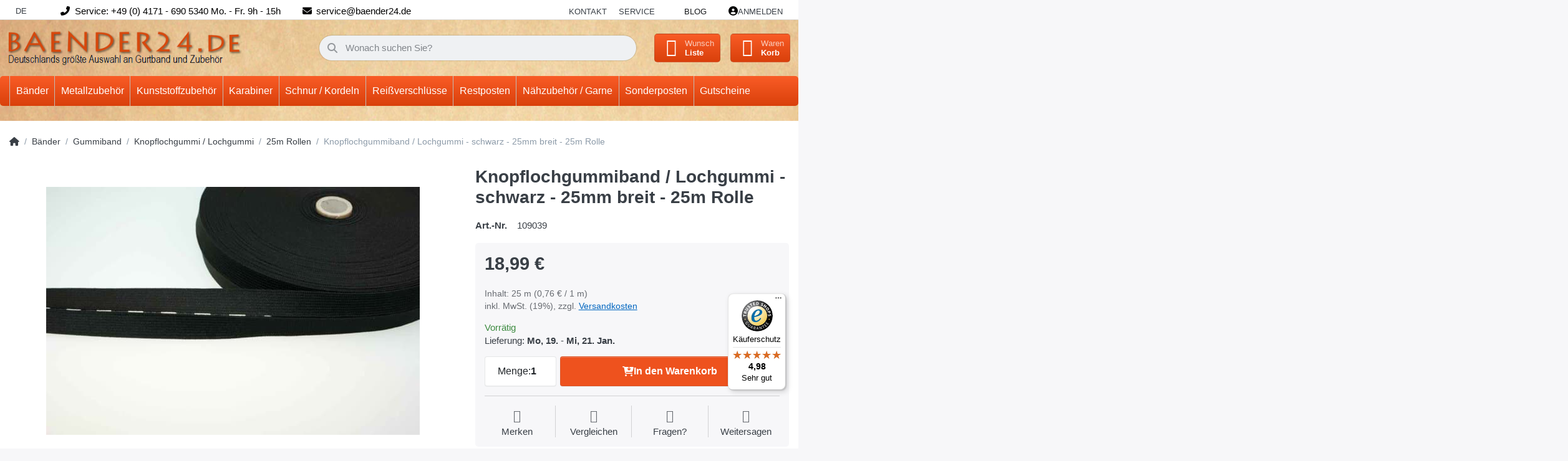

--- FILE ---
content_type: text/html; charset=utf-8
request_url: https://www.baender24.de/knopflochgummiband-lochgummi-schwarz-25mm-breit-25m-rolle/
body_size: 33904
content:
<!DOCTYPE html>
<html data-pnotify-firstpos1="0" lang="de" dir="ltr">
<head>
    <meta charset="utf-8" />
    <meta name="viewport" content="width=device-width, initial-scale=1.0, maximum-scale=1.0, minimum-scale=1.0, user-scalable=no, viewport-fit=cover, shrink-to-fit=no" />
    <meta name="HandheldFriendly" content="true" />
    <meta name="description" content="" />
    <meta name="keywords" content="Gurtband, Klettband, Reißverschlüsse, Karabiner" />
    <meta name="generator" content="Smartstore 6.1.0.0" />
    <meta property="sm:root" content="/" />
    <meta name='__rvt' content='CfDJ8DR4BuBCvH5AqGWpREDvea0U5CENrcDuohJv9sDe038kdwQBXVt2l4_2PWoV2kEI2ie6S46JFGuZBNSDbWL_WdDPa-6A2fcrKe-VB9Q8iOhsO3yszfd32cR17H-o5CfuERkF29k07brRlRFdbt5GAJA' />

    <meta name='accept-language' content='de-DE'/><title itemprop="name">Knopflochgummiband / Lochgummi - schwarz - 25mm breit - 25m Rolle.</title>

    


    <script>
    try {
        if (typeof navigator === 'undefined') navigator = {};
        const html = document.documentElement;
        const classList = html.classList;
        if (/Edge\/\d+/.test(navigator.userAgent)) { classList.add('edge'); }
        else if ('mozMatchesSelector' in html) { classList.add('moz'); }
        else if (/iPad|iPhone|iPod/.test(navigator.userAgent) && !window.MSStream) { classList.add('ios'); }
        else if ('webkitMatchesSelector' in html) { classList.add('wkit'); }
        else if (/constructor/i.test(window.HTMLElement)) { classList.add('safari'); };
        classList.add((this.top === this.window ? 'not-' : '') + 'framed');
    } catch (e) { }
</script>
    

    
    
    <link as="font" rel="preload" href="/lib/fa6/webfonts/fa-solid-900.woff2" crossorigin />
    <link as="font" rel="preload" href="/lib/fa6/webfonts/fa-regular-400.woff2" crossorigin />
    
    
        <link rel="stylesheet" href="/lib/fa6/css/all.min.css" crossorigin />
    


    
        <link href="/bundle/css/site-common.css?v=r7oApy1-c6DpFjFNk27dk1bP0zg" rel="stylesheet" type="text/css" />
    
    <link href="/themes/flex%20baender24/theme.css?v=D4mHnVhxTa43ICIpSrOnluz2Pjo" rel="stylesheet" type="text/css" />


    
        <script src="/bundle/js/jquery.js?v=8_RozPc1R2yH47SeJ06zdSqIRgc"></script>
    <script data-origin="client-res">
	window.Res = {
"Common.Notification": "Benachrichtigung","Common.Close": "Schließen","Common.On": "An","Common.OK": "OK","Common.Cancel": "Abbrechen","Common.Off": "Aus","Common.Exit": "Beenden","Common.CtrlKey": "Strg","Common.ShiftKey": "Umschalt","Common.AltKey": "Alt","Common.DelKey": "Entf","Common.Done": "Erledigt","Common.Failed": "Fehlgeschlagen","Common.EnterKey": "Eingabe","Common.EscKey": "Esc","Common.DontAskAgain": "Nicht mehr fragen","Common.DontShowAgain": "Nicht mehr anzeigen","Common.CopyToClipboard": "In die Zwischenablage kopieren","Common.CopyToClipboard.Failed": "Kopieren ist fehlgeschlagen.","Common.CopyToClipboard.Succeeded": "Kopiert!","Products.Longdesc.More": "Mehr anzeigen","Products.Longdesc.Less": "Weniger anzeigen","Jquery.Validate.Email": "Bitte geben Sie eine gültige E-Mail-Adresse ein.","Jquery.Validate.Required": "Diese Angabe ist erforderlich.","Jquery.Validate.Remote": "Bitte korrigieren Sie dieses Feld.","Jquery.Validate.Url": "Bitte geben Sie eine gültige URL ein.","Jquery.Validate.Date": "Bitte geben Sie ein gültiges Datum ein.","Jquery.Validate.DateISO": "Bitte geben Sie ein gültiges Datum (nach ISO) ein.","Jquery.Validate.Number": "Bitte geben Sie eine gültige Nummer ein.","Jquery.Validate.Digits": "Bitte geben Sie nur Ziffern ein.","Jquery.Validate.Creditcard": "Bitte geben Sie eine gültige Kreditkartennummer ein.","Jquery.Validate.Equalto": "Wiederholen Sie bitte die Eingabe.","Jquery.Validate.Maxlength": "Bitte geben Sie nicht mehr als {0} Zeichen ein.","Jquery.Validate.Minlength": "Bitte geben Sie mindestens {0} Zeichen ein.","Jquery.Validate.Rangelength": "Die Länge der Eingabe darf minimal {0} und maximal {1} Zeichen lang sein.","jquery.Validate.Range": "Bitte geben Sie einen Wert zwischen {0} und {1} ein.","Jquery.Validate.Max": "Bitte geben Sie einen Wert kleiner oder gleich {0} ein.","Jquery.Validate.Min": "Bitte geben Sie einen Wert größer oder gleich {0} ein.","Admin.Common.AreYouSure": "Sind Sie sicher?","Admin.Common.AskToProceed": "Möchten Sie fortfahren?","FileUploader.Dropzone.Message": "Zum Hochladen Dateien hier ablegen oder klicken","FileUploader.Dropzone.DictDefaultMessage": "Dateien zum Hochladen hier ablegen","FileUploader.Dropzone.DictFallbackMessage": "Ihr Browser unterstützt keine Datei-Uploads per Drag\'n\'Drop.","FileUploader.Dropzone.DictFallbackText": "Bitte benutzen Sie das untenstehende Formular, um Ihre Dateien wie in längst vergangenen Zeiten hochzuladen.","FileUploader.Dropzone.DictFileTooBig": "Die Datei ist zu groß ({{filesize}}MB). Maximale Dateigröße: {{maxFilesize}}MB.","FileUploader.Dropzone.DictInvalidFileType": "Dateien dieses Typs können nicht hochgeladen werden.","FileUploader.Dropzone.DictResponseError": "Der Server gab die Antwort {{statusCode}} zurück.","FileUploader.Dropzone.DictCancelUpload": "Upload abbrechen","FileUploader.Dropzone.DictUploadCanceled": "Upload abgebrochen.","FileUploader.Dropzone.DictCancelUploadConfirmation": "Sind Sie sicher, dass Sie den Upload abbrechen wollen?","FileUploader.Dropzone.DictRemoveFile": "Datei entfernen","FileUploader.Dropzone.DictMaxFilesExceeded": "Sie können keine weiteren Dateien hochladen.","FileUploader.StatusWindow.Uploading.File": "Datei wird hochgeladen","FileUploader.StatusWindow.Uploading.Files": "Dateien werden hochgeladen","FileUploader.StatusWindow.Complete.File": "Upload abgeschlossen","FileUploader.StatusWindow.Complete.Files": "Uploads abgeschlossen","FileUploader.StatusWindow.Canceled.File": "Upload abgebrochen","FileUploader.StatusWindow.Canceled.Files": "Uploads abgebrochen",    };

    window.ClientId = "36f89701-edda-4823-825b-3442c3a2cea5";
</script>

    <link rel="canonical" href="https://www.baender24.de/knopflochgummiband-lochgummi-schwarz-25mm-breit-25m-rolle/" />
    <link as="image" rel="preload" href="//www.baender24.de/media/10121/content/Logo_new2.png" />
    <script src="/Modules/Smartstore.Google.Analytics/js/google-analytics.utils.js"></script>
<!--Google code for Analytics tracking--><script async src='https://www.googletagmanager.com/gtag/js?id=UA-53728054-1'></script><script>var gaProperty='UA-53728054-1';var disableStr='ga-disable-'+gaProperty;if(document.cookie.indexOf(disableStr+'=true')>-1){window[disableStr]=true;}
function gaOptout(){document.cookie=disableStr+'=true; expires=Thu, 31 Dec 2099 23:59:59 UTC; path=/';window[disableStr]=true;alert("Das Tracking ist jetzt deaktiviert");}
window.dataLayer=window.dataLayer||[];function gtag(){window.dataLayer.push(arguments);}
gtag('js',new Date());gtag('consent','default',{'ad_storage':'granted','analytics_storage':'granted','ad_user_data':'granted','ad_personalization':'granted',});gtag('config','UA-53728054-1',{'anonymize_ip':true});gtag('config','GA_MEASUREMENT_ID',{'user_id':'36f89701-edda-4823-825b-3442c3a2cea5'});</script>


				<!-- Google Tag Manager -->
				<script>(function(w,d,s,l,i){w[l]=w[l]||[];w[l].push({'gtm.start':
				new Date().getTime(),event:'gtm.js'});var f=d.getElementsByTagName(s)[0],
				j=d.createElement(s),dl=l!='dataLayer'?'&l='+l:'';j.async=true;j.src=
				'https://www.googletagmanager.com/gtm.js?id='+i+dl;f.parentNode.insertBefore(j,f);
				})(window,document,'script','dataLayer','GTM-5RJQTRKF');</script>
				<!-- End Google Tag Manager -->
			

<link rel="preconnect" href="https://www.trustedshops.de" />
<link rel="preconnect" href="https://widgets.trustedshops.com" />

<script async data-desktop-enable-custom="false" data-disable-mobile="false" data-disable-trustbadge="false" data-mobile-enable-custom="false" data-desktop-enable-fadeout="false" data-mobile-enable-fadeout="false" data-desktop-y-offset="40" data-mobile-y-offset="-10" data-desktop-disable-reviews="false" data-mobile-disable-reviews="false" data-desktop-position="right" data-mobile-position="left" data-mobile-enable-topbar="false" data-color-scheme="light" charset="UTF-8" src="//widgets.trustedshops.com/js/X0C107270D0D1EEB2C313DC13205C5F71.js">
</script>

<script data-origin="vc-trust-badge">$(function(){var i=0;setTsBadgeZindex();function setTsBadgeZindex(){if(window.trustbadge){$("[id^=trustbadge]").attr('style','z-index: 99998 !important;position: fixed;');}
if(i++<4){_.delay(setTsBadgeZindex,1000);}}});</script>

<noscript>
    <a href="https://www.trustedshops.de/shop/certificate.php?shop_id=X0C107270D0D1EEB2C313DC13205C5F71">
        <img title="Klicken Sie auf das Gütesiegel, um die Gültigkeit zu prüfen!"
             alt="Klicken Sie auf das Gütesiegel, um die Gültigkeit zu prüfen!"
             src="/Modules/Smartstore.TrustedShops/images/TrustedShops-rgb-Siegel_100Hpx.png"
             style="position:fixed;bottom:0;right:0;" />
    </a>
</noscript><script data-origin='globalization'>document.addEventListener('DOMContentLoaded', function () { if (Smartstore.globalization) { Smartstore.globalization.culture = {"name":"de-DE","englishName":"German (Germany)","nativeName":"Deutsch (Deutschland)","isRTL":false,"language":"de","numberFormat":{",":".",".":",","pattern":[1],"decimals":3,"groupSizes":[3],"+":"+","-":"-","NaN":"NaN","negativeInfinity":"-∞","positiveInfinity":"∞","percent":{",":".",".":",","pattern":[0,0],"decimals":3,"groupSizes":[3],"symbol":"%"},"currency":{",":".",".":",","pattern":[8,3],"decimals":2,"groupSizes":[3],"symbol":"€"}},"dateTimeFormat":{"calendarName":"Gregorianischer Kalender","/":".",":":":","firstDay":1,"twoDigitYearMax":2049,"AM":["AM","am","AM"],"PM":["PM","pm","PM"],"days":{"names":["Sonntag","Montag","Dienstag","Mittwoch","Donnerstag","Freitag","Samstag"],"namesAbbr":["So","Mo","Di","Mi","Do","Fr","Sa"],"namesShort":["S","M","D","M","D","F","S"]},"months":{"names":["Januar","Februar","März","April","Mai","Juni","Juli","August","September","Oktober","November","Dezember",""],"namesAbbr":["Jan.","Feb.","März","Apr.","Mai","Juni","Juli","Aug.","Sept.","Okt.","Nov.","Dez.",""]},"patterns":{"d":"dd.MM.yyyy","D":"dddd, d. MMMM yyyy","t":"HH:mm","T":"HH:mm:ss","g":"dd.MM.yyyy HH:mm","G":"dd.MM.yyyy HH:mm:ss","f":"dddd, d. MMMM yyyy HH:mm:ss","F":"dddd, d. MMMM yyyy HH:mm:ss","M":"d. MMMM","Y":"MMMM yyyy","u":"yyyy'-'MM'-'dd HH':'mm':'ss'Z'"}}}; }; });</script><meta property='sm:pagedata' content='{"type":"category","id":"336","menuItemId":1,"entityId":336,"parentId":334}' />
    <meta property='og:site_name' content='Baender24' />
    <meta property='og:site' content='https://www.baender24.de/' />
    <meta property='og:url' content='https://www.baender24.de/knopflochgummiband-lochgummi-schwarz-25mm-breit-25m-rolle/' />
    <meta property='og:type' content='product' />
    <meta property='og:title' content='Knopflochgummiband / Lochgummi - schwarz - 25mm breit - 25m Rolle' />
    <meta property='twitter:card' content='summary' />
    <meta property='twitter:title' content='Knopflochgummiband / Lochgummi - schwarz - 25mm breit - 25m Rolle' />

        <meta property='og:description' content='Knopflochgummiband / Lochgummi - schwarz - 25mm breit - 25m Rolle' />
        <meta property='twitter:description' content='Knopflochgummiband / Lochgummi - schwarz - 25mm breit - 25m Rolle' />

        <meta property='og:image' content='https://www.baender24.de/media/55689/catalog/products/109039_01b0a459dd16534aa2a5d857072b2d9232.jpg' />
        <meta property='og:image:type' content='image/jpeg' />
        <meta property='twitter:image' content='https://www.baender24.de/media/55689/catalog/products/109039_01b0a459dd16534aa2a5d857072b2d9232.jpg' />
            <meta property='og:image:alt' content='Bild von Knopflochgummiband / Lochgummi - schwarz - 25mm breit - 25m Rolle' />
            <meta property='twitter:image:alt' content='Bild von Knopflochgummiband / Lochgummi - schwarz - 25mm breit - 25m Rolle' />
            <meta property='og:image:width' content='1024' />
            <meta property='og:image:height' content='680' />

    


    
    
    
<meta name='robots' content='index' />

    <script src="/js/smartstore.globalization.adapter.js"></script>

    

    <link rel="shortcut icon" href='//www.baender24.de/media/38559/content/Favicon.ico?v=6.1' />





</head>

<body class="lyt-cols-1">
    
    

<div id="page">
    <div class="canvas-blocker canvas-slidable"></div>

    <div class="page-main canvas-slidable">

        <header id="header">
            <div class="menubar-section d-none d-lg-block menubar-light">
                <div class="container menubar-container">
                    






<nav class="menubar navbar navbar-slide">

    <nav class="menubar-group ml-0">
        <div class="dropdown language-selector">
            <a class="menubar-link" data-toggle="dropdown" aria-haspopup="true" aria-expanded="false" href="#">
                DE <i class="fa fa-angle-down"></i>
            </a>
            <div class="dropdown-menu custom-ls" aria-labelledby="dLabel">
                <a href="https://baender24.com/" title="Test" class="dropdown-item" id="germanLink">
                    <img src="/images/flags/gb.png" alt="gb.png">
                    <span>Englisch</span>
                </a>
            </div>
        </div>
    </nav>

    <i class="fas fa-phone-alt"></i>
    <nav class="menubar-group custom-topbar">
        <div class="custom-text">
            <p>Service: &#x2B;49 (0) 4171 - 690 5340 Mo. - Fr. 9h - 15h</p>
        </div>
    </nav>

    <i class="fas fa-envelope"></i>
    <nav class="menubar-group custom-topbar">
        <div class="custom-text2">
            <p>service@baender24.de</p>
        </div>
    </nav>

    <!-- <i class="far fa-shipping-fast"></i>
    <nav class="menubar-group custom-topbar">
        <div class="custom-text3">
            <p>Topbar.Shipping</p>
        </div>
    </nav> -->

    <nav class="menubar-group ml-auto">
        

            <a class="menubar-link" href="/contactus/">Kontakt</a>

        


<div class="cms-menu cms-menu-dropdown" data-menu-name="helpandservice">
    <div class="dropdown">
        <a data-toggle="dropdown" aria-haspopup="true" aria-expanded="false" href="#" rel="nofollow" class="menubar-link">
            <span>Service</span>
            <i class="fal fa-angle-down menubar-caret"></i>
        </a>
        <div class="dropdown-menu">
                <a href="/newproducts/" class="dropdown-item menu-link">
                    <span>Neu eingetroffen</span>
                </a>
                <a href="/recentlyviewedproducts/" class="dropdown-item menu-link">
                    <span>Zuletzt angesehen</span>
                </a>
                <a href="/compareproducts/" class="dropdown-item menu-link">
                    <span>Produktliste vergleichen</span>
                </a>
                        <div class="dropdown-divider"></div>
                <a href="/ueber-uns/" class="dropdown-item menu-link">
                    <span>Über uns</span>
                </a>
                <a href="/widerrufsrecht/" class="dropdown-item menu-link">
                    <span>Widerrufsrecht</span>
                </a>
                <a href="/versand-und-rueckgabe/" class="dropdown-item menu-link">
                    <span>Versandkostenübersicht</span>
                </a>
                <a href="/agb/" class="dropdown-item menu-link">
                    <span>AGB</span>
                </a>
                <a href="/informationen-zu-haendlerkonditionen/" class="dropdown-item menu-link">
                    <span>Händlerinformationen</span>
                </a>
        </div>
    </div>
</div>

</menu>

    </nav>

    <nav class="menubar-group menubar-group--special">

        <a class='menubar-link' href='/blog/'>Blog</a>
        
    </nav>

    <nav id="menubar-my-account" class="menubar-group">
        <div class="dropdown">
            <a class="menubar-link" aria-haspopup="true" aria-expanded="false" href="/login/" rel="nofollow">
                <i class="fal fa-user-circle menubar-icon"></i>

                    <span>Anmelden</span>
            </a>

        </div>
        
    </nav>

    
</nav>


                </div>
            </div>
            <div class="shopbar-section shopbar-light">
                <div class="container shopbar-container">
                    
<div class="shopbar">
    <div class="shopbar-col-group shopbar-col-group-brand">
        <div class="shopbar-col shop-logo">
            
<a class="brand" href="/">
        
        <img src='//www.baender24.de/media/10121/content/Logo_new2.png' alt="Baender24" title="Baender24" class="img-fluid" width="429" height="66" />
</a>

        </div>
        <div class="shopbar-col shopbar-search">
            
                

<form action="/search/" class="instasearch-form has-icon" method="get">
    <input type="text" class="instasearch-term form-control text-truncate" name="q" placeholder="Wonach suchen Sie?" data-instasearch="true" data-minlength="2" data-showthumbs="true" data-url="/instantsearch/" data-origin="Search/Search" autocomplete="off" />
    
    <div class="instasearch-addon d-flex align-items-center justify-content-center">
        <button type="button" class="instasearch-clear input-clear">
            <i class="fa fa-xmark"></i>
        </button>
    </div>

    <span class="input-group-icon instasearch-icon">
        <i class="fa fa-magnifying-glass"></i>
    </span>

    <div class="instasearch-drop">
        <div class="instasearch-drop-body clearfix"></div>
    </div>

    
</form>
            
        </div>
    </div>

    <div class="shopbar-col-group shopbar-col-group-tools">
        

<div class="shopbar-col shopbar-tools" data-summary-href="/shoppingcart/cartsummary/?cart=True&amp;wishlist=True&amp;compare=True">

    <div class="shopbar-tool d-lg-none" id="shopbar-menu">
        <a class="shopbar-button" href="#" data-toggle="offcanvas" data-autohide="true" data-placement="start" data-fullscreen="false" data-disablescrolling="true" data-target="#offcanvas-menu">
            <span class="shopbar-button-icon">
                <i class="icm icm-menu"></i>
            </span>
            <span class="shopbar-button-label-sm">
                Menü
            </span>
        </a>
    </div>

    

    <div class="shopbar-tool d-lg-none" id="shopbar-user">
        <a class="shopbar-button" href="/login/">
            <span class="shopbar-button-icon">
                <i class="icm icm-user"></i>
            </span>
            <span class="shopbar-button-label-sm">
                Anmelden
            </span>
        </a>
    </div>

    <div class="shopbar-tool" id="shopbar-compare" data-target="#compare-tab">
        <a class="shopbar-button navbar-toggler" data-toggle="offcanvas" data-summary-href="/shoppingcart/cartsummary/?compare=True" data-autohide="true" data-placement="end" data-fullscreen="false" data-disablescrolling="true" data-target="#offcanvas-cart" href="/compareproducts/">
            <span class="shopbar-button-icon">
                <i class="icm icm-repeat"></i>
                <span class='badge badge-pill badge-counter badge-counter-ring label-cart-amount badge-warning' data-bind-to="CompareItemsCount" style="display: none">
                    0
                </span>
            </span>
            <span class="shopbar-button-label">
                <span>Produkte</span><br />
                <strong>Vergleichen</strong>
            </span>
            <span class="shopbar-button-label-sm">
                Vergleichen
            </span>
        </a>
    </div>

    <div class="shopbar-tool" id="shopbar-wishlist" data-target="#wishlist-tab">
        <a class="shopbar-button navbar-toggler" data-toggle="offcanvas" data-summary-href="/shoppingcart/cartsummary/?wishlist=True" data-autohide="true" data-placement="end" data-fullscreen="false" data-disablescrolling="true" data-target="#offcanvas-cart" href="/wishlist/">
            <span class="shopbar-button-icon">
                <i class="icm icm-heart"></i>
                <span class='badge badge-pill badge-counter badge-counter-ring label-cart-amount badge-warning' data-bind-to="WishlistItemsCount" style="display: none">
                    0
                </span>
            </span>
            <span class="shopbar-button-label">
                <span>Wunsch</span><br />
                <strong>Liste</strong>
            </span>
            <span class="shopbar-button-label-sm">
                Wunschliste
            </span>
        </a>
    </div>

    <div class="shopbar-tool" id="shopbar-cart" data-target="#cart-tab">
        <a class="shopbar-button navbar-toggler" data-toggle="offcanvas" data-summary-href="/shoppingcart/cartsummary/?cart=True" data-autohide="true" data-placement="end" data-fullscreen="false" data-disablescrolling="true" data-target="#offcanvas-cart" href="/cart/">
            <span class="shopbar-button-icon">
                <i class="icm icm-bag"></i>
                <span class='badge badge-pill badge-counter badge-counter-ring label-cart-amount badge-warning' data-bind-to="CartItemsCount" style="display: none">
                    0
                </span>
            </span>
            <span class="shopbar-button-label">
                <span>Waren</span><br />
                <strong>Korb</strong>
            </span>
            <span class="shopbar-button-label-sm">
                Warenkorb
            </span>
        </a>
    </div>

    
</div>




    </div>
</div>
                </div>
            </div>
            <div class="megamenu-section d-none d-lg-block">
                <nav class="navbar navbar-light">
                    <div class="container megamenu-container">
                        




<style type="text/css">
    .mega-menu-dropdown { min-height: 370px; }
</style>

<div class="mainmenu megamenu megamenu-blend--next">
    



<div class="cms-menu cms-menu-navbar" data-menu-name="main">
    <div class="megamenu-nav megamenu-nav--prev alpha">
        <a href="#" class="megamenu-nav-btn btn btn-icon"><i class="far fa-chevron-left"></i></a>
    </div>

    <ul class="navbar-nav nav flex-row flex-nowrap" id="menu-main">

            <li id="main-nav-item-225905" data-id="225905" class="nav-item dropdown-submenu expanded">
                <a href="/baender/" aria-expanded="false" class="nav-link menu-link dropdown-toggle" data-target="#dropdown-menu-225905">
                    <span>Bänder</span>
                </a>
            </li>
            <li id="main-nav-item-226383" data-id="226383" class="nav-item dropdown-submenu">
                <a href="/metallzubehoer/" aria-expanded="false" class="nav-link menu-link dropdown-toggle" data-target="#dropdown-menu-226383">
                    <span>Metallzubehör</span>
                </a>
            </li>
            <li id="main-nav-item-226535" data-id="226535" class="nav-item dropdown-submenu">
                <a href="/kunststoffzubehoer/" aria-expanded="false" class="nav-link menu-link dropdown-toggle" data-target="#dropdown-menu-226535">
                    <span>Kunststoffzubehör</span>
                </a>
            </li>
            <li id="main-nav-item-226654" data-id="226654" class="nav-item dropdown-submenu">
                <a href="/karabiner-3/" aria-expanded="false" class="nav-link menu-link dropdown-toggle" data-target="#dropdown-menu-226654">
                    <span>Karabiner</span>
                </a>
            </li>
            <li id="main-nav-item-226702" data-id="226702" class="nav-item dropdown-submenu">
                <a href="/schnur-/-kordeln/" aria-expanded="false" class="nav-link menu-link dropdown-toggle" data-target="#dropdown-menu-226702">
                    <span>Schnur / Kordeln</span>
                </a>
            </li>
            <li id="main-nav-item-226761" data-id="226761" class="nav-item dropdown-submenu">
                <a href="/reissverschluesse/" aria-expanded="false" class="nav-link menu-link dropdown-toggle" data-target="#dropdown-menu-226761">
                    <span>Reißverschlüsse</span>
                </a>
            </li>
            <li id="main-nav-item-226816" data-id="226816" class="nav-item dropdown-submenu">
                <a href="/restpostenecke/" aria-expanded="false" class="nav-link menu-link dropdown-toggle" data-target="#dropdown-menu-226816">
                    <span>Restposten</span>
                </a>
            </li>
            <li id="main-nav-item-226887" data-id="226887" class="nav-item dropdown-submenu">
                <a href="/naehzubehoer-/-garne/" aria-expanded="false" class="nav-link menu-link dropdown-toggle" data-target="#dropdown-menu-226887">
                    <span>Nähzubehör / Garne</span>
                </a>
            </li>
            <li id="main-nav-item-226906" data-id="226906" class="nav-item dropdown-submenu">
                <a href="/sonderposten-4/" aria-expanded="false" class="nav-link menu-link dropdown-toggle" data-target="#dropdown-menu-226906">
                    <span>Sonderposten</span>
                </a>
            </li>
            <li id="main-nav-item-226917" data-id="226917" class="nav-item">
                <a href="/gutscheine/" class="nav-link menu-link">
                    <span>Gutscheine</span>
                </a>
            </li>

    </ul>

    <div class="megamenu-nav megamenu-nav--next omega">
        <a href="#" class="megamenu-nav-btn btn btn-icon"><i class="far fa-chevron-right"></i></a>
    </div>
</div>
</div>

<div class="megamenu-dropdown-container container" style="--y: 16px">
        <div id="dropdown-menu-225905" data-id="225905"
             data-entity-id="1"
             data-entity-name="Category"
             data-display-rotator="false">
            <div class="dropdown-menu mega-menu-dropdown">
                

                

                <div class="row mega-menu-dropdown-row">
                    

                    <div class="col-md-3 col-sm-6">
                            <a href="/baender/gurtband/" id="dropdown-heading-225906" data-id="225906" class="mega-menu-dropdown-heading">
                                <span>Gurtband</span>

                            </a>
            <span class="mega-menu-subitem-wrap">
                <a href="/baender/gurtband/pp-gurtband-1-2mm-und-1-3mm-stark/" id="megamenu-subitem-225907" data-id="225907" class="mega-menu-subitem">
                    <span>PP- Gurtband 1,2mm und 1,3mm stark</span>
                </a>
            </span>
            <span class="mega-menu-subitem-wrap">
                <a href="/baender/gurtband/pp-und-pes-gurtband-1-4mm-stark/" id="megamenu-subitem-225947" data-id="225947" class="mega-menu-subitem">
                    <span>PP - und PES- Gurtband 1,4mm stark</span>
                </a>
            </span>
            <span class="mega-menu-subitem-wrap">
                <a href="/baender/gurtband/pp-gurtband-1-8mm-stark/" id="megamenu-subitem-225999" data-id="225999" class="mega-menu-subitem">
                    <span>PP-Gurtband 1,8mm stark</span>
                </a>
            </span>
            <span class="mega-menu-subitem-wrap">
                <a href="/baender/gurtband/pp-gurtband-2mm-stark/" id="megamenu-subitem-226031" data-id="226031" class="mega-menu-subitem">
                    <span>PP-Gurtband 2mm stark</span>
                </a>
            </span>
            <span class="mega-menu-subitem-wrap">
                <a href="/baender/gurtband/pp-gurtband-mehrfarbig-2-2-2-8mm/" id="megamenu-subitem-226049" data-id="226049" class="mega-menu-subitem">
                    <span>PP-Gurtband mehrfarbig 2,2 - 2,8mm</span>
                </a>
            </span>
            <span class="mega-menu-subitem-wrap">
                <a href="/baender/gurtband/pp-gurtband-gummiert-2-9mm-stark/" id="megamenu-subitem-226058" data-id="226058" class="mega-menu-subitem">
                    <span>PP-Gurtband gummiert - 2,9mm stark</span>
                </a>
            </span>
            <span class="mega-menu-subitem-wrap">
                <a href="/baender/gurtband/farbiges-sicherheitsgurtband/" id="megamenu-subitem-226061" data-id="226061" class="mega-menu-subitem">
                    <span>Farbiges Sicherheitsgurtband</span>
                </a>
            </span>
            <span class="mega-menu-subitem-wrap">
                <a href="/baender/gurtband/schlauchgurtband-/-gurtband-aus-polyamid/" id="megamenu-subitem-226080" data-id="226080" class="mega-menu-subitem">
                    <span>Schlauchgurtband / Gurtband aus Polyamid</span>
                </a>
            </span>
            <span class="mega-menu-subitem-wrap">
                <a href="/baender/gurtband/pfoetchengurtband-ca-2-8mm-dick/" id="megamenu-subitem-226088" data-id="226088" class="mega-menu-subitem">
                    <span>Pfötchengurtband ca. 2,8mm dick</span>
                </a>
            </span>
            <span class="mega-menu-subitem-wrap">
                <a href="/baender/gurtband/gurtband-aus-baumwolle/" id="megamenu-subitem-226098" data-id="226098" class="mega-menu-subitem">
                    <span>Gurtband aus Baumwolle</span>
                </a>
            </span>
            <span class="mega-menu-subitem-wrap">
                <a href="/baender/gurtband/guertelband-/-taschenband/" id="megamenu-subitem-226113" data-id="226113" class="mega-menu-subitem">
                    <span>Gürtelband / Taschenband</span>
                </a>
            </span>
            <span class="mega-menu-subitem-wrap">
                <a href="/baender/gurtband/gurtband-aus-polycotton/" id="megamenu-subitem-226135" data-id="226135" class="mega-menu-subitem">
                    <span>Gurtband aus Polycotton</span>
                </a>
            </span>
            <span class="mega-menu-subitem-wrap">
                <a href="/baender/gurtband/deko-/streifenband/" id="megamenu-subitem-226139" data-id="226139" class="mega-menu-subitem">
                    <span>Deko-/Streifenband</span>
                </a>
            </span>
            <span class="mega-menu-subitem-wrap">
                <a href="/baender/gurtband/sonderposten-2/" id="megamenu-subitem-226140" data-id="226140" class="mega-menu-subitem">
                    <span>Sonderposten</span>
                </a>
            </span>
                <a class='mega-menu-subitem more-link' href="/baender/gurtband/">mehr...</a>
                            <a href="/baender/klettband/" id="dropdown-heading-226143" data-id="226143" class="mega-menu-dropdown-heading">
                                <span>Klettband</span>

                            </a>
            <span class="mega-menu-subitem-wrap">
                <a href="/baender/klettband/klettband-standardqualitaet/" id="megamenu-subitem-226144" data-id="226144" class="mega-menu-subitem">
                    <span>Klettband Standardqualität</span>
                </a>
            </span>
            <span class="mega-menu-subitem-wrap">
                <a href="/baender/klettband/selbstklebendes-klettband/" id="megamenu-subitem-226176" data-id="226176" class="mega-menu-subitem">
                    <span>Selbstklebendes Klettband</span>
                </a>
            </span>
            <span class="mega-menu-subitem-wrap">
                <a href="/baender/klettband/back-to-back-/-2-in-1-klettband/" id="megamenu-subitem-226187" data-id="226187" class="mega-menu-subitem">
                    <span>Back to back / 2 in 1 Klettband</span>
                </a>
            </span>
            <span class="mega-menu-subitem-wrap">
                <a href="/baender/klettband/klettband-industriequalitaet/" id="megamenu-subitem-226191" data-id="226191" class="mega-menu-subitem">
                    <span>Klettband Industriequalität</span>
                </a>
            </span>
            <span class="mega-menu-subitem-wrap">
                <a href="/baender/klettband/elastisches-flauschband/" id="megamenu-subitem-226210" data-id="226210" class="mega-menu-subitem">
                    <span>Elastisches Flauschband</span>
                </a>
            </span>
            <span class="mega-menu-subitem-wrap">
                <a href="/baender/klettband/kabelbinder/" id="megamenu-subitem-226217" data-id="226217" class="mega-menu-subitem">
                    <span>Kabelbinder</span>
                </a>
            </span>
                    </div><div class="col-md-3 col-sm-6">
                            <a href="/baender/reflektorband/" id="dropdown-heading-226218" data-id="226218" class="mega-menu-dropdown-heading">
                                <span>Reflektorband</span>

                            </a>
            <span class="mega-menu-subitem-wrap">
                <a href="/baender/reflektorband/reflektierendes-paspelband/" id="megamenu-subitem-226219" data-id="226219" class="mega-menu-subitem">
                    <span>Reflektierendes Paspelband</span>
                </a>
            </span>
            <span class="mega-menu-subitem-wrap">
                <a href="/baender/reflektorband/10mm-breit/" id="megamenu-subitem-226220" data-id="226220" class="mega-menu-subitem">
                    <span>10mm breit</span>
                </a>
            </span>
            <span class="mega-menu-subitem-wrap">
                <a href="/baender/reflektorband/15mm-breit/" id="megamenu-subitem-226221" data-id="226221" class="mega-menu-subitem">
                    <span>15mm breit</span>
                </a>
            </span>
            <span class="mega-menu-subitem-wrap">
                <a href="/baender/reflektorband/20mm-breit/" id="megamenu-subitem-226222" data-id="226222" class="mega-menu-subitem">
                    <span>20mm breit</span>
                </a>
            </span>
            <span class="mega-menu-subitem-wrap">
                <a href="/baender/reflektorband/25mm-breit/" id="megamenu-subitem-226223" data-id="226223" class="mega-menu-subitem">
                    <span>25mm breit</span>
                </a>
            </span>
            <span class="mega-menu-subitem-wrap">
                <a href="/baender/reflektorband/30mm-breit/" id="megamenu-subitem-226224" data-id="226224" class="mega-menu-subitem">
                    <span>30mm breit</span>
                </a>
            </span>
            <span class="mega-menu-subitem-wrap">
                <a href="/baender/reflektorband/40mm-breit/" id="megamenu-subitem-226225" data-id="226225" class="mega-menu-subitem">
                    <span>40mm breit</span>
                </a>
            </span>
            <span class="mega-menu-subitem-wrap">
                <a href="/baender/reflektorband/50mm-breit/" id="megamenu-subitem-226226" data-id="226226" class="mega-menu-subitem">
                    <span>50mm breit</span>
                </a>
            </span>
            <span class="mega-menu-subitem-wrap">
                <a href="/baender/reflektorband/gurtband-mit-reflektor/" id="megamenu-subitem-226227" data-id="226227" class="mega-menu-subitem">
                    <span>Gurtband mit Reflektor</span>
                </a>
            </span>
                    </div><div class="col-md-3 col-sm-6">
                            <a href="/baender/gummiband/" id="dropdown-heading-226231" data-id="226231" class="mega-menu-dropdown-heading">
                                <span>Gummiband</span>

                            </a>
            <span class="mega-menu-subitem-wrap">
                <a href="/baender/gummiband/3mm-breit/" id="megamenu-subitem-226232" data-id="226232" class="mega-menu-subitem">
                    <span>3mm breit</span>
                </a>
            </span>
            <span class="mega-menu-subitem-wrap">
                <a href="/baender/gummiband/5mm-breit/" id="megamenu-subitem-226233" data-id="226233" class="mega-menu-subitem">
                    <span>5mm breit</span>
                </a>
            </span>
            <span class="mega-menu-subitem-wrap">
                <a href="/baender/gummiband/6mm-breit/" id="megamenu-subitem-226234" data-id="226234" class="mega-menu-subitem">
                    <span>6mm breit</span>
                </a>
            </span>
            <span class="mega-menu-subitem-wrap">
                <a href="/baender/gummiband/7mm-breit/" id="megamenu-subitem-226235" data-id="226235" class="mega-menu-subitem">
                    <span>7mm breit</span>
                </a>
            </span>
            <span class="mega-menu-subitem-wrap">
                <a href="/baender/gummiband/10mm-breit/" id="megamenu-subitem-226236" data-id="226236" class="mega-menu-subitem">
                    <span>10mm breit</span>
                </a>
            </span>
            <span class="mega-menu-subitem-wrap">
                <a href="/baender/gummiband/gummikordel/" id="megamenu-subitem-226237" data-id="226237" class="mega-menu-subitem">
                    <span>Gummikordel</span>
                </a>
            </span>
            <span class="mega-menu-subitem-wrap">
                <a href="/baender/gummiband/15mm-breit/" id="megamenu-subitem-226242" data-id="226242" class="mega-menu-subitem">
                    <span>15mm breit</span>
                </a>
            </span>
            <span class="mega-menu-subitem-wrap">
                <a href="/baender/gummiband/knopflochgummi-/-lochgummi/" id="megamenu-subitem-226243" data-id="226243" class="mega-menu-subitem">
                    <span>Knopflochgummi / Lochgummi</span>
                </a>
            </span>
            <span class="mega-menu-subitem-wrap">
                <a href="/baender/gummiband/20mm-breit/" id="megamenu-subitem-226246" data-id="226246" class="mega-menu-subitem">
                    <span>20mm breit</span>
                </a>
            </span>
            <span class="mega-menu-subitem-wrap">
                <a href="/baender/gummiband/25mm-breit/" id="megamenu-subitem-226251" data-id="226251" class="mega-menu-subitem">
                    <span>25mm breit</span>
                </a>
            </span>
            <span class="mega-menu-subitem-wrap">
                <a href="/baender/gummiband/30mm-breit/" id="megamenu-subitem-226260" data-id="226260" class="mega-menu-subitem">
                    <span>30mm breit</span>
                </a>
            </span>
            <span class="mega-menu-subitem-wrap">
                <a href="/baender/gummiband/40mm-breit/" id="megamenu-subitem-226261" data-id="226261" class="mega-menu-subitem">
                    <span>40mm breit</span>
                </a>
            </span>
            <span class="mega-menu-subitem-wrap">
                <a href="/baender/gummiband/45mm-breit/" id="megamenu-subitem-226267" data-id="226267" class="mega-menu-subitem">
                    <span>45mm breit</span>
                </a>
            </span>
            <span class="mega-menu-subitem-wrap">
                <a href="/baender/gummiband/50mm-breit/" id="megamenu-subitem-226268" data-id="226268" class="mega-menu-subitem">
                    <span>50mm breit</span>
                </a>
            </span>
                <a class='mega-menu-subitem more-link' href="/baender/gummiband/">mehr...</a>
                            <a href="/baender/einfassband-/-schraegband/" id="dropdown-heading-226271" data-id="226271" class="mega-menu-dropdown-heading">
                                <span>Einfassband / Schrägband</span>

                            </a>
            <span class="mega-menu-subitem-wrap">
                <a href="/baender/einfassband-/-schraegband/einfassband-polyester/" id="megamenu-subitem-226272" data-id="226272" class="mega-menu-subitem">
                    <span>Einfassband Polyester</span>
                </a>
            </span>
            <span class="mega-menu-subitem-wrap">
                <a href="/baender/einfassband-/-schraegband/einfassband-wildlederoptik/" id="megamenu-subitem-226276" data-id="226276" class="mega-menu-subitem">
                    <span>Einfassband Wildlederoptik</span>
                </a>
            </span>
            <span class="mega-menu-subitem-wrap">
                <a href="/baender/einfassband-/-schraegband/borten-/-bedrucktes-band/" id="megamenu-subitem-226277" data-id="226277" class="mega-menu-subitem">
                    <span>Borten / bedrucktes Band</span>
                </a>
            </span>
            <span class="mega-menu-subitem-wrap">
                <a href="/baender/einfassband-/-schraegband/schraegband-baumwolle/" id="megamenu-subitem-226278" data-id="226278" class="mega-menu-subitem">
                    <span>Schrägband Baumwolle</span>
                </a>
            </span>
            <span class="mega-menu-subitem-wrap">
                <a href="/baender/einfassband-/-schraegband/elastisches-schraegband/" id="megamenu-subitem-226279" data-id="226279" class="mega-menu-subitem">
                    <span>Elastisches Schrägband</span>
                </a>
            </span>
            <span class="mega-menu-subitem-wrap">
                <a href="/baender/einfassband-/-schraegband/saumband/" id="megamenu-subitem-226280" data-id="226280" class="mega-menu-subitem">
                    <span>Saumband</span>
                </a>
            </span>
            <span class="mega-menu-subitem-wrap">
                <a href="/baender/einfassband-/-schraegband/ripsband/" id="megamenu-subitem-226281" data-id="226281" class="mega-menu-subitem">
                    <span>Ripsband</span>
                </a>
            </span>
            <span class="mega-menu-subitem-wrap">
                <a href="/baender/einfassband-/-schraegband/koeperband/" id="megamenu-subitem-226286" data-id="226286" class="mega-menu-subitem">
                    <span>Köperband</span>
                </a>
            </span>
                    </div><div class="col-md-3 col-sm-6">
                            <a href="/baender/webband/" id="dropdown-heading-226287" data-id="226287" class="mega-menu-dropdown-heading">
                                <span>Webband</span>

                            </a>
            <span class="mega-menu-subitem-wrap">
                <a href="/baender/webband/skyline-webbaender/" id="megamenu-subitem-226288" data-id="226288" class="mega-menu-subitem">
                    <span>SKYLINE-Webbänder</span>
                </a>
            </span>
            <span class="mega-menu-subitem-wrap">
                <a href="/baender/webband/sortiert-nach-breiten/" id="megamenu-subitem-226289" data-id="226289" class="mega-menu-subitem">
                    <span>Sortiert nach Breiten</span>
                </a>
            </span>
            <span class="mega-menu-subitem-wrap">
                <a href="/baender/webband/sortiert-nach-muster-/-motiv/" id="megamenu-subitem-226304" data-id="226304" class="mega-menu-subitem">
                    <span>Sortiert nach Muster / Motiv</span>
                </a>
            </span>
                            <a href="/baender/taschenzubehoer/" id="dropdown-heading-226345" data-id="226345" class="mega-menu-dropdown-heading">
                                <span>Taschenzubehör</span>

                            </a>
            <span class="mega-menu-subitem-wrap">
                <a href="/baender/taschenzubehoer/anleitungen/" id="megamenu-subitem-226346" data-id="226346" class="mega-menu-subitem">
                    <span>Anleitungen</span>
                </a>
            </span>
            <span class="mega-menu-subitem-wrap">
                <a href="/baender/taschenzubehoer/karabiner/" id="megamenu-subitem-226347" data-id="226347" class="mega-menu-subitem">
                    <span>Karabiner</span>
                </a>
            </span>
            <span class="mega-menu-subitem-wrap">
                <a href="/baender/taschenzubehoer/schulterpolster/" id="megamenu-subitem-226353" data-id="226353" class="mega-menu-subitem">
                    <span>Schulterpolster</span>
                </a>
            </span>
            <span class="mega-menu-subitem-wrap">
                <a href="/baender/taschenzubehoer/verschluesse/" id="megamenu-subitem-226356" data-id="226356" class="mega-menu-subitem">
                    <span>Verschlüsse</span>
                </a>
            </span>
            <span class="mega-menu-subitem-wrap">
                <a href="/baender/taschenzubehoer/guertelband-/-taschenband/" id="megamenu-subitem-226359" data-id="226359" class="mega-menu-subitem">
                    <span>Gürtelband / Taschenband</span>
                </a>
            </span>
            <span class="mega-menu-subitem-wrap">
                <a href="/baender/taschenzubehoer/fertige-taschengurte/" id="megamenu-subitem-226373" data-id="226373" class="mega-menu-subitem">
                    <span>Fertige Taschengurte</span>
                </a>
            </span>
                            <a href="/baender/musterkarten/" id="dropdown-heading-226374" data-id="226374" class="mega-menu-dropdown-heading">
                                <span>Musterkarten</span>

                            </a>
                            <a href="/baender/scheren-/-garne/" id="dropdown-heading-226375" data-id="226375" class="mega-menu-dropdown-heading">
                                <span>Scheren / Garne</span>

                            </a>
            <span class="mega-menu-subitem-wrap">
                <a href="/baender/scheren-/-garne/scheren/" id="megamenu-subitem-226376" data-id="226376" class="mega-menu-subitem">
                    <span>Scheren</span>
                </a>
            </span>
            <span class="mega-menu-subitem-wrap">
                <a href="/baender/scheren-/-garne/naehgarn-von-guetermann/" id="megamenu-subitem-226377" data-id="226377" class="mega-menu-subitem">
                    <span>Nähgarn von Gütermann</span>
                </a>
            </span>
                    </div>

                </div>

                    
            </div>
        </div>
        <div id="dropdown-menu-226383" data-id="226383"
             data-entity-id="470"
             data-entity-name="Category"
             data-display-rotator="false">
            <div class="dropdown-menu mega-menu-dropdown">
                

                

                <div class="row mega-menu-dropdown-row">
                    

                    <div class="col-md-3 col-sm-6">
                            <a href="/metallzubehoer/kordelstopper/-enden/" id="dropdown-heading-226384" data-id="226384" class="mega-menu-dropdown-heading">
                                <span>Kordelstopper/-enden</span>

                            </a>
            <span class="mega-menu-subitem-wrap">
                <a href="/metallzubehoer/kordelstopper/-enden/kordelstopper/" id="megamenu-subitem-226385" data-id="226385" class="mega-menu-subitem">
                    <span>Kordelstopper</span>
                </a>
            </span>
            <span class="mega-menu-subitem-wrap">
                <a href="/metallzubehoer/kordelstopper/-enden/kordelenden/" id="megamenu-subitem-226386" data-id="226386" class="mega-menu-subitem">
                    <span>Kordelenden</span>
                </a>
            </span>
                            <a href="/metallzubehoer/steckschliesser-/-mappenverschluesse/" id="dropdown-heading-226392" data-id="226392" class="mega-menu-dropdown-heading">
                                <span>Steckschließer / Mappenverschlüsse</span>

                            </a>
            <span class="mega-menu-subitem-wrap">
                <a href="/metallzubehoer/steckschliesser-/-mappenverschluesse/hosentraegerzubehoer/" id="megamenu-subitem-226393" data-id="226393" class="mega-menu-subitem">
                    <span>Hosenträgerzubehör</span>
                </a>
            </span>
            <span class="mega-menu-subitem-wrap">
                <a href="/metallzubehoer/steckschliesser-/-mappenverschluesse/steckschliesser-aus-zinkdruckguss/" id="megamenu-subitem-226394" data-id="226394" class="mega-menu-subitem">
                    <span>Steckschließer aus Zinkdruckguss</span>
                </a>
            </span>
            <span class="mega-menu-subitem-wrap">
                <a href="/metallzubehoer/steckschliesser-/-mappenverschluesse/steckschliesser-aus-alu/" id="megamenu-subitem-226400" data-id="226400" class="mega-menu-subitem">
                    <span>Steckschließer aus ALU</span>
                </a>
            </span>
            <span class="mega-menu-subitem-wrap">
                <a href="/metallzubehoer/steckschliesser-/-mappenverschluesse/militaerschnallen-/-cobra-schnallen/" id="megamenu-subitem-226407" data-id="226407" class="mega-menu-subitem">
                    <span>Militärschnallen / Cobra Schnallen</span>
                </a>
            </span>
            <span class="mega-menu-subitem-wrap">
                <a href="/metallzubehoer/steckschliesser-/-mappenverschluesse/mappenverschluesse/" id="megamenu-subitem-226408" data-id="226408" class="mega-menu-subitem">
                    <span>Mappenverschlüsse</span>
                </a>
            </span>
            <span class="mega-menu-subitem-wrap">
                <a href="/metallzubehoer/steckschliesser-/-mappenverschluesse/magnetverschluesse/" id="megamenu-subitem-226409" data-id="226409" class="mega-menu-subitem">
                    <span>Magnetverschlüsse</span>
                </a>
            </span>
            <span class="mega-menu-subitem-wrap">
                <a href="/metallzubehoer/steckschliesser-/-mappenverschluesse/buchschrauben/" id="megamenu-subitem-226410" data-id="226410" class="mega-menu-subitem">
                    <span>Buchschrauben</span>
                </a>
            </span>
                            <a href="/metallzubehoer/d-ringe-vierkantringe/" id="dropdown-heading-226411" data-id="226411" class="mega-menu-dropdown-heading">
                                <span>D-Ringe &amp; Vierkantringe</span>

                            </a>
            <span class="mega-menu-subitem-wrap">
                <a href="/metallzubehoer/d-ringe-vierkantringe/d-ringe-aus-stahl-vernickelt/" id="megamenu-subitem-226412" data-id="226412" class="mega-menu-subitem">
                    <span>D-Ringe aus Stahl, vernickelt</span>
                </a>
            </span>
            <span class="mega-menu-subitem-wrap">
                <a href="/metallzubehoer/d-ringe-vierkantringe/d-ringe-aus-messing/" id="megamenu-subitem-226425" data-id="226425" class="mega-menu-subitem">
                    <span>D-Ringe aus Messing</span>
                </a>
            </span>
            <span class="mega-menu-subitem-wrap">
                <a href="/metallzubehoer/d-ringe-vierkantringe/d-ringe-aus-edelstahl-v4a/" id="megamenu-subitem-226428" data-id="226428" class="mega-menu-subitem">
                    <span>D-Ringe aus Edelstahl (V4A)</span>
                </a>
            </span>
            <span class="mega-menu-subitem-wrap">
                <a href="/metallzubehoer/d-ringe-vierkantringe/vierkantringe-/-triangel/" id="megamenu-subitem-226432" data-id="226432" class="mega-menu-subitem">
                    <span>Vierkantringe / Triangel</span>
                </a>
            </span>
            <span class="mega-menu-subitem-wrap">
                <a href="/metallzubehoer/d-ringe-vierkantringe/durchzugketten/" id="megamenu-subitem-226439" data-id="226439" class="mega-menu-subitem">
                    <span>Durchzugketten</span>
                </a>
            </span>
            <span class="mega-menu-subitem-wrap">
                <a href="/metallzubehoer/d-ringe-vierkantringe/halfterringe/" id="megamenu-subitem-226440" data-id="226440" class="mega-menu-subitem">
                    <span>Halfterringe</span>
                </a>
            </span>
                    </div><div class="col-md-3 col-sm-6">
                            <a href="/metallzubehoer/rundringe-/-oesen/" id="dropdown-heading-226441" data-id="226441" class="mega-menu-dropdown-heading">
                                <span>Rundringe / Ösen</span>

                            </a>
            <span class="mega-menu-subitem-wrap">
                <a href="/metallzubehoer/rundringe-/-oesen/knoepfe-/-druckknoepfe/" id="megamenu-subitem-226442" data-id="226442" class="mega-menu-subitem">
                    <span>Knöpfe / Druckknöpfe</span>
                </a>
            </span>
            <span class="mega-menu-subitem-wrap">
                <a href="/metallzubehoer/rundringe-/-oesen/rundringe-aus-stahl/" id="megamenu-subitem-226443" data-id="226443" class="mega-menu-subitem">
                    <span>Rundringe aus Stahl</span>
                </a>
            </span>
            <span class="mega-menu-subitem-wrap">
                <a href="/metallzubehoer/rundringe-/-oesen/rundringe-aus-edelstahl/" id="megamenu-subitem-226451" data-id="226451" class="mega-menu-subitem">
                    <span>Rundringe aus Edelstahl</span>
                </a>
            </span>
            <span class="mega-menu-subitem-wrap">
                <a href="/metallzubehoer/rundringe-/-oesen/rundringe-mit-federverschluss/" id="megamenu-subitem-226455" data-id="226455" class="mega-menu-subitem">
                    <span>Rundringe mit Federverschluss</span>
                </a>
            </span>
            <span class="mega-menu-subitem-wrap">
                <a href="/metallzubehoer/rundringe-/-oesen/rundringe-aus-messing/" id="megamenu-subitem-226456" data-id="226456" class="mega-menu-subitem">
                    <span>Rundringe aus Messing</span>
                </a>
            </span>
            <span class="mega-menu-subitem-wrap">
                <a href="/metallzubehoer/rundringe-/-oesen/stegringe/" id="megamenu-subitem-226459" data-id="226459" class="mega-menu-subitem">
                    <span>Stegringe</span>
                </a>
            </span>
            <span class="mega-menu-subitem-wrap">
                <a href="/metallzubehoer/rundringe-/-oesen/schluesselringe/" id="megamenu-subitem-226464" data-id="226464" class="mega-menu-subitem">
                    <span>Schlüsselringe</span>
                </a>
            </span>
            <span class="mega-menu-subitem-wrap">
                <a href="/metallzubehoer/rundringe-/-oesen/rundoesen-/-oesen/" id="megamenu-subitem-226468" data-id="226468" class="mega-menu-subitem">
                    <span>Rundösen / Ösen</span>
                </a>
            </span>
            <span class="mega-menu-subitem-wrap">
                <a href="/metallzubehoer/rundringe-/-oesen/doppelwirbel/" id="megamenu-subitem-226476" data-id="226476" class="mega-menu-subitem">
                    <span>Doppelwirbel</span>
                </a>
            </span>
                            <a href="/metallzubehoer/guertel-klemmschnallen/" id="dropdown-heading-226477" data-id="226477" class="mega-menu-dropdown-heading">
                                <span>Gürtel- &amp; Klemmschnallen</span>

                            </a>
            <span class="mega-menu-subitem-wrap">
                <a href="/metallzubehoer/guertel-klemmschnallen/klemmschnallen-aus-zinkdruckguss/" id="megamenu-subitem-226478" data-id="226478" class="mega-menu-subitem">
                    <span>Klemmschnallen aus Zinkdruckguss</span>
                </a>
            </span>
            <span class="mega-menu-subitem-wrap">
                <a href="/metallzubehoer/guertel-klemmschnallen/klemmschnallen-aus-edelstahl/" id="megamenu-subitem-226483" data-id="226483" class="mega-menu-subitem">
                    <span>Klemmschnallen aus Edelstahl</span>
                </a>
            </span>
            <span class="mega-menu-subitem-wrap">
                <a href="/metallzubehoer/guertel-klemmschnallen/rollschnallen-/-stegschnallen/" id="megamenu-subitem-226484" data-id="226484" class="mega-menu-subitem">
                    <span>Rollschnallen / Stegschnallen</span>
                </a>
            </span>
            <span class="mega-menu-subitem-wrap">
                <a href="/metallzubehoer/guertel-klemmschnallen/klemmschliesse-rohlinge-fuer-schluesselanhaenger/" id="megamenu-subitem-226489" data-id="226489" class="mega-menu-subitem">
                    <span>Klemmschließe / Rohlinge für Schlüsselanhänger</span>
                </a>
            </span>
            <span class="mega-menu-subitem-wrap">
                <a href="/metallzubehoer/guertel-klemmschnallen/guertelschnallen/" id="megamenu-subitem-226494" data-id="226494" class="mega-menu-subitem">
                    <span>Gürtelschnallen</span>
                </a>
            </span>
                    </div><div class="col-md-3 col-sm-6">
                            <a href="/metallzubehoer/regulatoren-schieber/" id="dropdown-heading-226495" data-id="226495" class="mega-menu-dropdown-heading">
                                <span>Regulatoren &amp; Schieber</span>

                            </a>
            <span class="mega-menu-subitem-wrap">
                <a href="/metallzubehoer/regulatoren-schieber/regulatoren-aus-stahl-/-zinkdruckguss/" id="megamenu-subitem-226496" data-id="226496" class="mega-menu-subitem">
                    <span>Regulatoren aus Stahl / Zinkdruckguss</span>
                </a>
            </span>
            <span class="mega-menu-subitem-wrap">
                <a href="/metallzubehoer/regulatoren-schieber/regulatoren-aus-messing/" id="megamenu-subitem-226515" data-id="226515" class="mega-menu-subitem">
                    <span>Regulatoren aus Messing</span>
                </a>
            </span>
            <span class="mega-menu-subitem-wrap">
                <a href="/metallzubehoer/regulatoren-schieber/gurtbandschlaufen-aus-stahl/" id="megamenu-subitem-226516" data-id="226516" class="mega-menu-subitem">
                    <span>Gurtbandschlaufen aus Stahl</span>
                </a>
            </span>
            <span class="mega-menu-subitem-wrap">
                <a href="/metallzubehoer/regulatoren-schieber/gurtbandschlaufen-aus-messing/" id="megamenu-subitem-226517" data-id="226517" class="mega-menu-subitem">
                    <span>Gurtbandschlaufen aus Messing</span>
                </a>
            </span>
            <span class="mega-menu-subitem-wrap">
                <a href="/metallzubehoer/regulatoren-schieber/gurtbandschlaufen-aus-edelstahl/" id="megamenu-subitem-226518" data-id="226518" class="mega-menu-subitem">
                    <span>Gurtbandschlaufen aus Edelstahl</span>
                </a>
            </span>
                            <a href="/metallzubehoer/zubehoer-pferdeartikel/" id="dropdown-heading-226519" data-id="226519" class="mega-menu-dropdown-heading">
                                <span>Zubehör Pferdeartikel</span>

                            </a>
            <span class="mega-menu-subitem-wrap">
                <a href="/metallzubehoer/zubehoer-pferdeartikel/verschluesse/" id="megamenu-subitem-226520" data-id="226520" class="mega-menu-subitem">
                    <span>Verschlüsse</span>
                </a>
            </span>
            <span class="mega-menu-subitem-wrap">
                <a href="/metallzubehoer/zubehoer-pferdeartikel/halfterringe/" id="megamenu-subitem-226521" data-id="226521" class="mega-menu-subitem">
                    <span>Halfterringe</span>
                </a>
            </span>
            <span class="mega-menu-subitem-wrap">
                <a href="/metallzubehoer/zubehoer-pferdeartikel/panikhaken/" id="megamenu-subitem-226522" data-id="226522" class="mega-menu-subitem">
                    <span>Panikhaken</span>
                </a>
            </span>
            <span class="mega-menu-subitem-wrap">
                <a href="/metallzubehoer/zubehoer-pferdeartikel/schieber/" id="megamenu-subitem-226523" data-id="226523" class="mega-menu-subitem">
                    <span>Schieber</span>
                </a>
            </span>
                            <a href="/metallzubehoer/zubehoer-hundeartikel/" id="dropdown-heading-226524" data-id="226524" class="mega-menu-dropdown-heading">
                                <span>Zubehör Hundeartikel</span>

                            </a>
            <span class="mega-menu-subitem-wrap">
                <a href="/metallzubehoer/zubehoer-hundeartikel/durchzugketten/" id="megamenu-subitem-226525" data-id="226525" class="mega-menu-subitem">
                    <span>Durchzugketten</span>
                </a>
            </span>
            <span class="mega-menu-subitem-wrap">
                <a href="/metallzubehoer/zubehoer-hundeartikel/jagd-und-zangenhaken/" id="megamenu-subitem-226526" data-id="226526" class="mega-menu-subitem">
                    <span>Jagd- und Zangenhaken</span>
                </a>
            </span>
            <span class="mega-menu-subitem-wrap">
                <a href="/metallzubehoer/zubehoer-hundeartikel/verschluesse/" id="megamenu-subitem-226527" data-id="226527" class="mega-menu-subitem">
                    <span>Verschlüsse</span>
                </a>
            </span>
                    </div><div class="col-md-3 col-sm-6">
                            <a href="/metallzubehoer/gurtbandenden/" id="dropdown-heading-226528" data-id="226528" class="mega-menu-dropdown-heading">
                                <span>Gurtbandenden</span>

                            </a>
            <span class="mega-menu-subitem-wrap">
                <a href="/metallzubehoer/gurtbandenden/fuer-15mm-breites-gurtband/" id="megamenu-subitem-226529" data-id="226529" class="mega-menu-subitem">
                    <span>Für 15mm breites Gurtband</span>
                </a>
            </span>
            <span class="mega-menu-subitem-wrap">
                <a href="/metallzubehoer/gurtbandenden/fuer-25mm-breites-gurtband/" id="megamenu-subitem-226530" data-id="226530" class="mega-menu-subitem">
                    <span>Für 25mm breites Gurtband</span>
                </a>
            </span>
            <span class="mega-menu-subitem-wrap">
                <a href="/metallzubehoer/gurtbandenden/fuer-30mm-breites-gurtband/" id="megamenu-subitem-226531" data-id="226531" class="mega-menu-subitem">
                    <span>Für 30mm breites Gurtband</span>
                </a>
            </span>
            <span class="mega-menu-subitem-wrap">
                <a href="/metallzubehoer/gurtbandenden/fuer-40mm-breites-gurtband/" id="megamenu-subitem-226532" data-id="226532" class="mega-menu-subitem">
                    <span>Für 40mm breites Gurtband</span>
                </a>
            </span>
            <span class="mega-menu-subitem-wrap">
                <a href="/metallzubehoer/gurtbandenden/fuer-50mm-breites-gurtband/" id="megamenu-subitem-226533" data-id="226533" class="mega-menu-subitem">
                    <span>Für 50mm breites Gurtband</span>
                </a>
            </span>
                            <a href="/metallzubehoer/zangen-fuer-rohlinge-/-gurtbandenden/" id="dropdown-heading-226534" data-id="226534" class="mega-menu-dropdown-heading">
                                <span>Zangen für Rohlinge / Gurtbandenden</span>

                            </a>
                    </div>

                </div>

                    
            </div>
        </div>
        <div id="dropdown-menu-226535" data-id="226535"
             data-entity-id="615"
             data-entity-name="Category"
             data-display-rotator="true">
            <div class="dropdown-menu mega-menu-dropdown">
                

                

                <div class="row mega-menu-dropdown-row">
                    

                    <div class="col-md-3 col-sm-6">
                            <a href="/kunststoffzubehoer/itw-nexus/" id="dropdown-heading-226536" data-id="226536" class="mega-menu-dropdown-heading">
                                <span>ITW Nexus</span>

                            </a>
            <span class="mega-menu-subitem-wrap">
                <a href="/kunststoffzubehoer/itw-nexus/d-ringe-aus-nylon/" id="megamenu-subitem-226537" data-id="226537" class="mega-menu-subitem">
                    <span>D-Ringe aus Nylon</span>
                </a>
            </span>
            <span class="mega-menu-subitem-wrap">
                <a href="/kunststoffzubehoer/itw-nexus/ovalringe-aus-nylon/" id="megamenu-subitem-226538" data-id="226538" class="mega-menu-subitem">
                    <span>Ovalringe aus Nylon</span>
                </a>
            </span>
            <span class="mega-menu-subitem-wrap">
                <a href="/kunststoffzubehoer/itw-nexus/steckschliesser/" id="megamenu-subitem-226539" data-id="226539" class="mega-menu-subitem">
                    <span>Steckschließer</span>
                </a>
            </span>
                            <a href="/kunststoffzubehoer/steckschliesser/" id="dropdown-heading-226546" data-id="226546" class="mega-menu-dropdown-heading">
                                <span>Steckschließer</span>

                            </a>
            <span class="mega-menu-subitem-wrap">
                <a href="/kunststoffzubehoer/steckschliesser/steckschliesser-aus-kunststoff/" id="megamenu-subitem-226547" data-id="226547" class="mega-menu-subitem">
                    <span>Steckschließer aus Kunststoff</span>
                </a>
            </span>
            <span class="mega-menu-subitem-wrap">
                <a href="/kunststoffzubehoer/steckschliesser/gebogene-steckschliesser/" id="megamenu-subitem-226555" data-id="226555" class="mega-menu-subitem">
                    <span>Gebogene Steckschließer</span>
                </a>
            </span>
            <span class="mega-menu-subitem-wrap">
                <a href="/kunststoffzubehoer/steckschliesser/steckschliesser-aus-acetal/" id="megamenu-subitem-226560" data-id="226560" class="mega-menu-subitem">
                    <span>Steckschließer aus Acetal</span>
                </a>
            </span>
            <span class="mega-menu-subitem-wrap">
                <a href="/kunststoffzubehoer/steckschliesser/farbige-steckschliesser/" id="megamenu-subitem-226567" data-id="226567" class="mega-menu-subitem">
                    <span>Farbige Steckschließer</span>
                </a>
            </span>
            <span class="mega-menu-subitem-wrap">
                <a href="/kunststoffzubehoer/steckschliesser/sicherheitssteckschliesser/" id="megamenu-subitem-226572" data-id="226572" class="mega-menu-subitem">
                    <span>Sicherheitssteckschließer</span>
                </a>
            </span>
                    </div><div class="col-md-3 col-sm-6">
                            <a href="/kunststoffzubehoer/d-ringe-ovalringe/" id="dropdown-heading-226578" data-id="226578" class="mega-menu-dropdown-heading">
                                <span>D-Ringe &amp; Ovalringe</span>

                            </a>
            <span class="mega-menu-subitem-wrap">
                <a href="/kunststoffzubehoer/d-ringe-ovalringe/rundringe-aus-nylon/" id="megamenu-subitem-226579" data-id="226579" class="mega-menu-subitem">
                    <span>Rundringe aus Nylon</span>
                </a>
            </span>
            <span class="mega-menu-subitem-wrap">
                <a href="/kunststoffzubehoer/d-ringe-ovalringe/ovalringe-aus-nylon/" id="megamenu-subitem-226580" data-id="226580" class="mega-menu-subitem">
                    <span>Ovalringe aus Nylon</span>
                </a>
            </span>
            <span class="mega-menu-subitem-wrap">
                <a href="/kunststoffzubehoer/d-ringe-ovalringe/d-ringe-aus-nylon/" id="megamenu-subitem-226587" data-id="226587" class="mega-menu-subitem">
                    <span>D-Ringe aus Nylon</span>
                </a>
            </span>
            <span class="mega-menu-subitem-wrap">
                <a href="/kunststoffzubehoer/d-ringe-ovalringe/farbige-d-ringe/" id="megamenu-subitem-226593" data-id="226593" class="mega-menu-subitem">
                    <span>Farbige D-Ringe</span>
                </a>
            </span>
            <span class="mega-menu-subitem-wrap">
                <a href="/kunststoffzubehoer/d-ringe-ovalringe/ovalringe-aus-kunststoff/" id="megamenu-subitem-226597" data-id="226597" class="mega-menu-subitem">
                    <span>Ovalringe aus Kunststoff</span>
                </a>
            </span>
            <span class="mega-menu-subitem-wrap">
                <a href="/kunststoffzubehoer/d-ringe-ovalringe/triangeln/" id="megamenu-subitem-226602" data-id="226602" class="mega-menu-subitem">
                    <span>Triangeln</span>
                </a>
            </span>
                            <a href="/kunststoffzubehoer/spann-klemmschnallen/" id="dropdown-heading-226607" data-id="226607" class="mega-menu-dropdown-heading">
                                <span>Spann &amp; Klemmschnallen</span>

                            </a>
            <span class="mega-menu-subitem-wrap">
                <a href="/kunststoffzubehoer/spann-klemmschnallen/klemmschnallen-aus-plastik/" id="megamenu-subitem-226608" data-id="226608" class="mega-menu-subitem">
                    <span>Klemmschnallen aus Plastik</span>
                </a>
            </span>
            <span class="mega-menu-subitem-wrap">
                <a href="/kunststoffzubehoer/spann-klemmschnallen/spannschnallen-/-leiterschnallen/" id="megamenu-subitem-226611" data-id="226611" class="mega-menu-subitem">
                    <span>Spannschnallen / Leiterschnallen</span>
                </a>
            </span>
            <span class="mega-menu-subitem-wrap">
                <a href="/kunststoffzubehoer/spann-klemmschnallen/gurtbandenden/" id="megamenu-subitem-226614" data-id="226614" class="mega-menu-subitem">
                    <span>Gurtbandenden</span>
                </a>
            </span>
                    </div><div class="col-md-3 col-sm-6">
                            <a href="/kunststoffzubehoer/regulatoren-schieber/" id="dropdown-heading-226615" data-id="226615" class="mega-menu-dropdown-heading">
                                <span>Regulatoren &amp; Schieber</span>

                            </a>
            <span class="mega-menu-subitem-wrap">
                <a href="/kunststoffzubehoer/regulatoren-schieber/regulatoren-farbig/" id="megamenu-subitem-226616" data-id="226616" class="mega-menu-subitem">
                    <span>Regulatoren, farbig</span>
                </a>
            </span>
            <span class="mega-menu-subitem-wrap">
                <a href="/kunststoffzubehoer/regulatoren-schieber/regulatoren-aus-nylon-/-kunststoff/" id="megamenu-subitem-226621" data-id="226621" class="mega-menu-subitem">
                    <span>Regulatoren aus Nylon / Kunststoff</span>
                </a>
            </span>
            <span class="mega-menu-subitem-wrap">
                <a href="/kunststoffzubehoer/regulatoren-schieber/schieber/" id="megamenu-subitem-226629" data-id="226629" class="mega-menu-subitem">
                    <span>Schieber</span>
                </a>
            </span>
            <span class="mega-menu-subitem-wrap">
                <a href="/kunststoffzubehoer/regulatoren-schieber/gurtbandschlaufen-aus-kunststoff/" id="megamenu-subitem-226635" data-id="226635" class="mega-menu-subitem">
                    <span>Gurtbandschlaufen aus Kunststoff</span>
                </a>
            </span>
                            <a href="/kunststoffzubehoer/taschenzubehoer/" id="dropdown-heading-226636" data-id="226636" class="mega-menu-dropdown-heading">
                                <span>Taschenzubehör</span>

                            </a>
            <span class="mega-menu-subitem-wrap">
                <a href="/kunststoffzubehoer/taschenzubehoer/taschenfuesse/" id="megamenu-subitem-226637" data-id="226637" class="mega-menu-subitem">
                    <span>Taschenfüße</span>
                </a>
            </span>
            <span class="mega-menu-subitem-wrap">
                <a href="/kunststoffzubehoer/taschenzubehoer/karabiner/" id="megamenu-subitem-226638" data-id="226638" class="mega-menu-subitem">
                    <span>Karabiner</span>
                </a>
            </span>
            <span class="mega-menu-subitem-wrap">
                <a href="/kunststoffzubehoer/taschenzubehoer/schulterpolster/" id="megamenu-subitem-226644" data-id="226644" class="mega-menu-subitem">
                    <span>Schulterpolster</span>
                </a>
            </span>
            <span class="mega-menu-subitem-wrap">
                <a href="/kunststoffzubehoer/taschenzubehoer/verschluesse/" id="megamenu-subitem-226647" data-id="226647" class="mega-menu-subitem">
                    <span>Verschlüsse</span>
                </a>
            </span>
                            <a href="/kunststoffzubehoer/kordelstopper-/enden/" id="dropdown-heading-226648" data-id="226648" class="mega-menu-dropdown-heading">
                                <span>Kordelstopper-/enden</span>

                            </a>
            <span class="mega-menu-subitem-wrap">
                <a href="/kunststoffzubehoer/kordelstopper-/enden/kordelstopper/" id="megamenu-subitem-226649" data-id="226649" class="mega-menu-subitem">
                    <span>Kordelstopper</span>
                </a>
            </span>
            <span class="mega-menu-subitem-wrap">
                <a href="/kunststoffzubehoer/kordelstopper-/enden/kordelenden/" id="megamenu-subitem-226653" data-id="226653" class="mega-menu-subitem">
                    <span>Kordelenden</span>
                </a>
            </span>
                    </div>

                        <div class="col-md-3 col-sm-6">
                            <div class="rotator-container mx-1 rotator-226535">
                                <div class="rotator-heading text-center">
                                    <h4>Topseller</h4>
                                </div>
                                <div class="rotator-content">
                                    <div class="placeholder"></div>
                                </div>
                            </div>
                        </div>
                </div>

                    
            </div>
        </div>
        <div id="dropdown-menu-226654" data-id="226654"
             data-entity-id="734"
             data-entity-name="Category"
             data-display-rotator="true">
            <div class="dropdown-menu mega-menu-dropdown">
                

                

                <div class="row mega-menu-dropdown-row">
                    

                    <div class="col-md-3 col-sm-6">
                            <a href="/karabiner/karabiner-aus-zinkdruckguss/" id="dropdown-heading-226655" data-id="226655" class="mega-menu-dropdown-heading">
                                <span>Karabiner aus Zinkdruckguss</span>

                            </a>
            <span class="mega-menu-subitem-wrap">
                <a href="/karabiner/karabiner-aus-zinkdruckguss/scherenkarabiner/" id="megamenu-subitem-226656" data-id="226656" class="mega-menu-subitem">
                    <span>Scherenkarabiner</span>
                </a>
            </span>
            <span class="mega-menu-subitem-wrap">
                <a href="/karabiner/karabiner-aus-zinkdruckguss/karabiner-mit-rundwirbel/" id="megamenu-subitem-226659" data-id="226659" class="mega-menu-subitem">
                    <span>Karabiner mit Rundwirbel</span>
                </a>
            </span>
            <span class="mega-menu-subitem-wrap">
                <a href="/karabiner/karabiner-aus-zinkdruckguss/fuer-10mm-breites-gurtband/" id="megamenu-subitem-226663" data-id="226663" class="mega-menu-subitem">
                    <span>Für 10mm breites Gurtband</span>
                </a>
            </span>
            <span class="mega-menu-subitem-wrap">
                <a href="/karabiner/karabiner-aus-zinkdruckguss/fuer-15mm-breites-gurtband/" id="megamenu-subitem-226664" data-id="226664" class="mega-menu-subitem">
                    <span>Für 15mm breites Gurtband</span>
                </a>
            </span>
            <span class="mega-menu-subitem-wrap">
                <a href="/karabiner/karabiner-aus-zinkdruckguss/fuer-20mm-breites-gurtband/" id="megamenu-subitem-226668" data-id="226668" class="mega-menu-subitem">
                    <span>Für 20mm breites Gurtband</span>
                </a>
            </span>
            <span class="mega-menu-subitem-wrap">
                <a href="/karabiner/karabiner-aus-zinkdruckguss/fuer-25mm-breites-gurtband/" id="megamenu-subitem-226672" data-id="226672" class="mega-menu-subitem">
                    <span>Für 25mm breites Gurtband</span>
                </a>
            </span>
            <span class="mega-menu-subitem-wrap">
                <a href="/karabiner/karabiner-aus-zinkdruckguss/fuer-30mm-breites-gurtband/" id="megamenu-subitem-226676" data-id="226676" class="mega-menu-subitem">
                    <span>Für 30mm breites Gurtband</span>
                </a>
            </span>
            <span class="mega-menu-subitem-wrap">
                <a href="/karabiner/karabiner-aus-zinkdruckguss/fuer-40mm-breites-gurtband/" id="megamenu-subitem-226677" data-id="226677" class="mega-menu-subitem">
                    <span>Für 40mm breites Gurtband</span>
                </a>
            </span>
            <span class="mega-menu-subitem-wrap">
                <a href="/karabiner/karabiner-aus-zinkdruckguss/fuer-50mm-breites-gurtband/" id="megamenu-subitem-226681" data-id="226681" class="mega-menu-subitem">
                    <span>Für 50mm breites Gurtband</span>
                </a>
            </span>
            <span class="mega-menu-subitem-wrap">
                <a href="/karabiner/karabiner-aus-zinkdruckguss/doppelwirbel/" id="megamenu-subitem-226682" data-id="226682" class="mega-menu-subitem">
                    <span>Doppelwirbel</span>
                </a>
            </span>
                    </div><div class="col-md-3 col-sm-6">
                            <a href="/karabiner/karabiner-aus-kunststoff/-nylon/" id="dropdown-heading-226683" data-id="226683" class="mega-menu-dropdown-heading">
                                <span>Karabiner aus Kunststoff/ Nylon</span>

                            </a>
            <span class="mega-menu-subitem-wrap">
                <a href="/karabiner/karabiner-aus-kunststoff/-nylon/fest/" id="megamenu-subitem-226684" data-id="226684" class="mega-menu-subitem">
                    <span>fest</span>
                </a>
            </span>
            <span class="mega-menu-subitem-wrap">
                <a href="/karabiner/karabiner-aus-kunststoff/-nylon/drehbar/" id="megamenu-subitem-226685" data-id="226685" class="mega-menu-subitem">
                    <span>drehbar</span>
                </a>
            </span>
                            <a href="/karabiner/karabiner-aus-messing/" id="dropdown-heading-226686" data-id="226686" class="mega-menu-dropdown-heading">
                                <span>Karabiner aus Messing</span>

                            </a>
            <span class="mega-menu-subitem-wrap">
                <a href="/karabiner/karabiner-aus-messing/karabiner-mit-rundwirbel/" id="megamenu-subitem-226687" data-id="226687" class="mega-menu-subitem">
                    <span>Karabiner mit Rundwirbel</span>
                </a>
            </span>
            <span class="mega-menu-subitem-wrap">
                <a href="/karabiner/karabiner-aus-messing/fuer-15mm-breites-gurtband/" id="megamenu-subitem-226688" data-id="226688" class="mega-menu-subitem">
                    <span>Für 15mm breites Gurtband</span>
                </a>
            </span>
            <span class="mega-menu-subitem-wrap">
                <a href="/karabiner/karabiner-aus-messing/fuer-20mm-breites-gurtband/" id="megamenu-subitem-226689" data-id="226689" class="mega-menu-subitem">
                    <span>Für 20mm breites Gurtband</span>
                </a>
            </span>
            <span class="mega-menu-subitem-wrap">
                <a href="/karabiner/karabiner-aus-messing/fuer-25mm-breites-gurtband/" id="megamenu-subitem-226690" data-id="226690" class="mega-menu-subitem">
                    <span>Für 25mm breites Gurtband</span>
                </a>
            </span>
            <span class="mega-menu-subitem-wrap">
                <a href="/karabiner/karabiner-aus-messing/brummelhaken-/flaggenwirbel/" id="megamenu-subitem-226691" data-id="226691" class="mega-menu-subitem">
                    <span>Brummelhaken /Flaggenwirbel</span>
                </a>
            </span>
                            <a href="/karabiner/karabiner-aus-aluminium/" id="dropdown-heading-226692" data-id="226692" class="mega-menu-dropdown-heading">
                                <span>Karabiner aus Aluminium</span>

                            </a>
            <span class="mega-menu-subitem-wrap">
                <a href="/karabiner/karabiner-aus-aluminium/schluesselkarabiner/" id="megamenu-subitem-226693" data-id="226693" class="mega-menu-subitem">
                    <span>Schlüsselkarabiner</span>
                </a>
            </span>
                    </div><div class="col-md-3 col-sm-6">
                            <a href="/karabiner/bolzenkarabiner-aus-edelstahl/" id="dropdown-heading-226696" data-id="226696" class="mega-menu-dropdown-heading">
                                <span>Bolzenkarabiner aus Edelstahl</span>

                            </a>
            <span class="mega-menu-subitem-wrap">
                <a href="/karabiner/bolzenkarabiner-aus-edelstahl/1-stueck/" id="megamenu-subitem-226697" data-id="226697" class="mega-menu-subitem">
                    <span>1 Stück</span>
                </a>
            </span>
            <span class="mega-menu-subitem-wrap">
                <a href="/karabiner/bolzenkarabiner-aus-edelstahl/10-stueck/" id="megamenu-subitem-226698" data-id="226698" class="mega-menu-subitem">
                    <span>10 Stück</span>
                </a>
            </span>
                            <a href="/karabiner/panikhaken-/-jagdhaken-/-simplexhaken/" id="dropdown-heading-226699" data-id="226699" class="mega-menu-dropdown-heading">
                                <span>Panikhaken / Jagdhaken / Simplexhaken</span>

                            </a>
                            <a href="/karabiner/feuerwehr-/-sicherheitskarabiner/" id="dropdown-heading-226700" data-id="226700" class="mega-menu-dropdown-heading">
                                <span>Feuerwehr- / Sicherheitskarabiner</span>

                            </a>
                            <a href="/karabiner/schraubhaken-/-s-haken/" id="dropdown-heading-226701" data-id="226701" class="mega-menu-dropdown-heading">
                                <span>Schraubhaken / S-Haken</span>

                            </a>
                    </div>

                        <div class="col-md-3 col-sm-6">
                            <div class="rotator-container mx-1 rotator-226654">
                                <div class="rotator-heading text-center">
                                    <h4>Karabiner für viele Anwendungen</h4>
                                </div>
                                <div class="rotator-content">
                                    <div class="placeholder"></div>
                                </div>
                            </div>
                        </div>
                </div>

                    
            </div>
        </div>
        <div id="dropdown-menu-226702" data-id="226702"
             data-entity-id="781"
             data-entity-name="Category"
             data-display-rotator="true">
            <div class="dropdown-menu mega-menu-dropdown">
                

                

                <div class="row mega-menu-dropdown-row">
                    

                    <div class="col-md-3 col-sm-6">
                            <a href="/schnur-/-kordeln/polyesterschnur/" id="dropdown-heading-226703" data-id="226703" class="mega-menu-dropdown-heading">
                                <span>Polyesterschnur</span>

                            </a>
            <span class="mega-menu-subitem-wrap">
                <a href="/schnur-/-kordeln/polyesterschnur/2mm-staerke/" id="megamenu-subitem-226704" data-id="226704" class="mega-menu-subitem">
                    <span>2mm Stärke</span>
                </a>
            </span>
            <span class="mega-menu-subitem-wrap">
                <a href="/schnur-/-kordeln/polyesterschnur/5mm-staerke/" id="megamenu-subitem-226705" data-id="226705" class="mega-menu-subitem">
                    <span>5mm Stärke</span>
                </a>
            </span>
            <span class="mega-menu-subitem-wrap">
                <a href="/schnur-/-kordeln/polyesterschnur/6mm-staerke/" id="megamenu-subitem-226706" data-id="226706" class="mega-menu-subitem">
                    <span>6mm Stärke</span>
                </a>
            </span>
            <span class="mega-menu-subitem-wrap">
                <a href="/schnur-/-kordeln/polyesterschnur/12mm-staerke/" id="megamenu-subitem-226707" data-id="226707" class="mega-menu-subitem">
                    <span>12mm Stärke</span>
                </a>
            </span>
                            <a href="/schnur-/-kordeln/dekokordel-baumwolle/pp/" id="dropdown-heading-226708" data-id="226708" class="mega-menu-dropdown-heading">
                                <span>Dekokordel Baumwolle/PP</span>

                            </a>
                            <a href="/schnur-/-kordeln/juteseil/" id="dropdown-heading-226709" data-id="226709" class="mega-menu-dropdown-heading">
                                <span>Juteseil</span>

                            </a>
                            <a href="/schnur-/-kordeln/kordelstopper-enden/" id="dropdown-heading-226710" data-id="226710" class="mega-menu-dropdown-heading">
                                <span>Kordelstopper &amp; enden</span>

                            </a>
            <span class="mega-menu-subitem-wrap">
                <a href="/schnur-/-kordeln/kordelstopper-enden/kordelstopper/" id="megamenu-subitem-226711" data-id="226711" class="mega-menu-subitem">
                    <span>Kordelstopper</span>
                </a>
            </span>
            <span class="mega-menu-subitem-wrap">
                <a href="/schnur-/-kordeln/kordelstopper-enden/kordelenden/" id="megamenu-subitem-226715" data-id="226715" class="mega-menu-subitem">
                    <span>Kordelenden</span>
                </a>
            </span>
                            <a href="/schnur-/-kordeln/pp-schnur/" id="dropdown-heading-226726" data-id="226726" class="mega-menu-dropdown-heading">
                                <span>PP-Schnur</span>

                            </a>
            <span class="mega-menu-subitem-wrap">
                <a href="/schnur-/-kordeln/pp-schnur/3mm-pp-schnur-abverkauf/" id="megamenu-subitem-226727" data-id="226727" class="mega-menu-subitem">
                    <span>3mm PP-Schnur *Abverkauf*</span>
                </a>
            </span>
            <span class="mega-menu-subitem-wrap">
                <a href="/schnur-/-kordeln/pp-schnur/5mm-pp-schnur/" id="megamenu-subitem-226731" data-id="226731" class="mega-menu-subitem">
                    <span>5mm PP-Schnur</span>
                </a>
            </span>
            <span class="mega-menu-subitem-wrap">
                <a href="/schnur-/-kordeln/pp-schnur/8mm-pp-schnur/" id="megamenu-subitem-226735" data-id="226735" class="mega-menu-subitem">
                    <span>8mm PP-Schnur</span>
                </a>
            </span>
                    </div><div class="col-md-3 col-sm-6">
                            <a href="/schnur-/-kordeln/baumwollschnur/" id="dropdown-heading-226736" data-id="226736" class="mega-menu-dropdown-heading">
                                <span>Baumwollschnur</span>

                            </a>
            <span class="mega-menu-subitem-wrap">
                <a href="/schnur-/-kordeln/baumwollschnur/2mm-dick/" id="megamenu-subitem-226737" data-id="226737" class="mega-menu-subitem">
                    <span>2mm dick</span>
                </a>
            </span>
            <span class="mega-menu-subitem-wrap">
                <a href="/schnur-/-kordeln/baumwollschnur/3mm-dick/" id="megamenu-subitem-226738" data-id="226738" class="mega-menu-subitem">
                    <span>3mm dick</span>
                </a>
            </span>
            <span class="mega-menu-subitem-wrap">
                <a href="/schnur-/-kordeln/baumwollschnur/4mm-dick/" id="megamenu-subitem-226739" data-id="226739" class="mega-menu-subitem">
                    <span>4mm dick</span>
                </a>
            </span>
            <span class="mega-menu-subitem-wrap">
                <a href="/schnur-/-kordeln/baumwollschnur/5mm-dick/" id="megamenu-subitem-226740" data-id="226740" class="mega-menu-subitem">
                    <span>5mm dick</span>
                </a>
            </span>
            <span class="mega-menu-subitem-wrap">
                <a href="/schnur-/-kordeln/baumwollschnur/6mm-dick/" id="megamenu-subitem-226741" data-id="226741" class="mega-menu-subitem">
                    <span>6mm dick</span>
                </a>
            </span>
            <span class="mega-menu-subitem-wrap">
                <a href="/schnur-/-kordeln/baumwollschnur/7mm-kordel/" id="megamenu-subitem-226742" data-id="226742" class="mega-menu-subitem">
                    <span>7mm Kordel</span>
                </a>
            </span>
            <span class="mega-menu-subitem-wrap">
                <a href="/schnur-/-kordeln/baumwollschnur/8mm-dick/" id="megamenu-subitem-226743" data-id="226743" class="mega-menu-subitem">
                    <span>8mm dick</span>
                </a>
            </span>
            <span class="mega-menu-subitem-wrap">
                <a href="/schnur-/-kordeln/baumwollschnur/10mm-dick/" id="megamenu-subitem-226744" data-id="226744" class="mega-menu-subitem">
                    <span>10mm dick</span>
                </a>
            </span>
                <a class='mega-menu-subitem more-link' href="/schnur-/-kordeln/baumwollschnur/">mehr...</a>
                            <a href="/schnur-/-kordeln/paracord-schnur/" id="dropdown-heading-226750" data-id="226750" class="mega-menu-dropdown-heading">
                                <span>Paracord Schnur</span>

                            </a>
            <span class="mega-menu-subitem-wrap">
                <a href="/schnur-/-kordeln/paracord-schnur/paracord-einfarbig/" id="megamenu-subitem-226751" data-id="226751" class="mega-menu-subitem">
                    <span>Paracord einfarbig</span>
                </a>
            </span>
            <span class="mega-menu-subitem-wrap">
                <a href="/schnur-/-kordeln/paracord-schnur/paracord-mehrfarbig/" id="megamenu-subitem-226752" data-id="226752" class="mega-menu-subitem">
                    <span>Paracord mehrfarbig</span>
                </a>
            </span>
            <span class="mega-menu-subitem-wrap">
                <a href="/schnur-/-kordeln/paracord-schnur/paracord-reflektierend/" id="megamenu-subitem-226753" data-id="226753" class="mega-menu-subitem">
                    <span>Paracord reflektierend</span>
                </a>
            </span>
            <span class="mega-menu-subitem-wrap">
                <a href="/schnur-/-kordeln/paracord-schnur/paracord-restposten/" id="megamenu-subitem-226754" data-id="226754" class="mega-menu-subitem">
                    <span>Paracord Restposten</span>
                </a>
            </span>
                    </div><div class="col-md-3 col-sm-6">
                            <a href="/schnur-/-kordeln/gummikordel/" id="dropdown-heading-226755" data-id="226755" class="mega-menu-dropdown-heading">
                                <span>Gummikordel</span>

                            </a>
            <span class="mega-menu-subitem-wrap">
                <a href="/schnur-/-kordeln/gummikordel/1mm-/-1-5mm/" id="megamenu-subitem-226756" data-id="226756" class="mega-menu-subitem">
                    <span>1mm / 1,5mm</span>
                </a>
            </span>
            <span class="mega-menu-subitem-wrap">
                <a href="/schnur-/-kordeln/gummikordel/3mm-dick/" id="megamenu-subitem-226757" data-id="226757" class="mega-menu-subitem">
                    <span>3mm dick</span>
                </a>
            </span>
            <span class="mega-menu-subitem-wrap">
                <a href="/schnur-/-kordeln/gummikordel/4mm-dick/" id="megamenu-subitem-226758" data-id="226758" class="mega-menu-subitem">
                    <span>4mm dick</span>
                </a>
            </span>
            <span class="mega-menu-subitem-wrap">
                <a href="/schnur-/-kordeln/gummikordel/5mm-dick/" id="megamenu-subitem-226759" data-id="226759" class="mega-menu-subitem">
                    <span>5mm dick</span>
                </a>
            </span>
                            <a href="/schnur-/-kordeln/satinkordel/" id="dropdown-heading-226760" data-id="226760" class="mega-menu-dropdown-heading">
                                <span>Satinkordel</span>

                            </a>
                    </div>

                        <div class="col-md-3 col-sm-6">
                            <div class="rotator-container mx-1 rotator-226702">
                                <div class="rotator-heading text-center">
                                    <h4>Topseller</h4>
                                </div>
                                <div class="rotator-content">
                                    <div class="placeholder"></div>
                                </div>
                            </div>
                        </div>
                </div>

                    
            </div>
        </div>
        <div id="dropdown-menu-226761" data-id="226761"
             data-entity-id="840"
             data-entity-name="Category"
             data-display-rotator="true">
            <div class="dropdown-menu mega-menu-dropdown">
                

                

                <div class="row mega-menu-dropdown-row">
                    

                    <div class="col-md-3 col-sm-6">
                            <a href="/reissverschluesse/endlosreissverschluss-3-und-5m-laenge/" id="dropdown-heading-226762" data-id="226762" class="mega-menu-dropdown-heading">
                                <span>Endlosreißverschluss 3 und 5m Länge</span>

                            </a>
            <span class="mega-menu-subitem-wrap">
                <a href="/reissverschluesse/endlosreissverschluss-3-und-5m-laenge/3mm-spiralbreite/" id="megamenu-subitem-226763" data-id="226763" class="mega-menu-subitem">
                    <span>3mm Spiralbreite</span>
                </a>
            </span>
            <span class="mega-menu-subitem-wrap">
                <a href="/3mm-spiralbreite-ykk-2/" id="megamenu-subitem-226764" data-id="226764" class="mega-menu-subitem">
                    <span>3mm Spiralbreite YKK</span>
                </a>
            </span>
            <span class="mega-menu-subitem-wrap">
                <a href="/4mm-spiralbreite-2/" id="megamenu-subitem-226765" data-id="226765" class="mega-menu-subitem">
                    <span>4mm Spiralbreite</span>
                </a>
            </span>
            <span class="mega-menu-subitem-wrap">
                <a href="/reissverschluesse/endlosreissverschluss-3-und-5m-laenge/5mm-spiralbreite-2/" id="megamenu-subitem-226766" data-id="226766" class="mega-menu-subitem">
                    <span>5mm Spiralbreite</span>
                </a>
            </span>
            <span class="mega-menu-subitem-wrap">
                <a href="/5mm-spiralbreite-ykk-2/" id="megamenu-subitem-226770" data-id="226770" class="mega-menu-subitem">
                    <span>5mm Spiralbreite YKK</span>
                </a>
            </span>
            <span class="mega-menu-subitem-wrap">
                <a href="/6mm-metallschiene-2/" id="megamenu-subitem-226771" data-id="226771" class="mega-menu-subitem">
                    <span>6mm Metallschiene</span>
                </a>
            </span>
            <span class="mega-menu-subitem-wrap">
                <a href="/reissverschluesse/endlosreissverschluss-3-und-5m-laenge/8mm-spiralbreite/" id="megamenu-subitem-226772" data-id="226772" class="mega-menu-subitem">
                    <span>8mm Spiralbreite</span>
                </a>
            </span>
            <span class="mega-menu-subitem-wrap">
                <a href="/reissverschluesse/endlosreissverschluss-3-und-5m-laenge/10mm-spiralbreite/" id="megamenu-subitem-226773" data-id="226773" class="mega-menu-subitem">
                    <span>10mm Spiralbreite</span>
                </a>
            </span>
            <span class="mega-menu-subitem-wrap">
                <a href="/restposten-11/" id="megamenu-subitem-226774" data-id="226774" class="mega-menu-subitem">
                    <span>Restposten</span>
                </a>
            </span>
                    </div><div class="col-md-3 col-sm-6">
                            <a href="/reissverschluesse/endlosreissverschluss-100m-/-200m-buendel/" id="dropdown-heading-226775" data-id="226775" class="mega-menu-dropdown-heading">
                                <span>Endlosreißverschluss 100m / 200m Bündel</span>

                            </a>
                            <a href="/reissverschluesse-versch-laengen-3/" id="dropdown-heading-226776" data-id="226776" class="mega-menu-dropdown-heading">
                                <span>Reißverschlüsse, versch. Längen</span>

                            </a>
            <span class="mega-menu-subitem-wrap">
                <a href="/reissverschluesse/reissverschluesse-versch-laengen/nahtverdeckt/" id="megamenu-subitem-226777" data-id="226777" class="mega-menu-subitem">
                    <span>Nahtverdeckt</span>
                </a>
            </span>
            <span class="mega-menu-subitem-wrap">
                <a href="/reissverschluesse/reissverschluesse-versch-laengen/nicht-teilbar/" id="megamenu-subitem-226781" data-id="226781" class="mega-menu-subitem">
                    <span>Nicht teilbar</span>
                </a>
            </span>
            <span class="mega-menu-subitem-wrap">
                <a href="/teilbar-2/" id="megamenu-subitem-226793" data-id="226793" class="mega-menu-subitem">
                    <span>Teilbar</span>
                </a>
            </span>
                    </div><div class="col-md-3 col-sm-6">
                            <a href="/reissverschluesse/zipper-/-endstuecke-fuer-reissverschluesse/" id="dropdown-heading-226804" data-id="226804" class="mega-menu-dropdown-heading">
                                <span>Zipper / Endstücke für Reißverschlüsse</span>

                            </a>
            <span class="mega-menu-subitem-wrap">
                <a href="/reissverschluesse/zipper-/-endstuecke-fuer-reissverschluesse/endstuecke-fuer-reissverschluesse/" id="megamenu-subitem-226805" data-id="226805" class="mega-menu-subitem">
                    <span>Endstücke für Reißverschlüsse</span>
                </a>
            </span>
            <span class="mega-menu-subitem-wrap">
                <a href="/reissverschluesse/zipper-/-endstuecke-fuer-reissverschluesse/fuer-3mm-reissverschluss/" id="megamenu-subitem-226806" data-id="226806" class="mega-menu-subitem">
                    <span>für 3mm Reißverschluss</span>
                </a>
            </span>
            <span class="mega-menu-subitem-wrap">
                <a href="/reissverschluesse/zipper-/-endstuecke-fuer-reissverschluesse/fuer-3mm-ykk-reissverschluesse/" id="megamenu-subitem-226807" data-id="226807" class="mega-menu-subitem">
                    <span>für 3mm YKK Reißverschlüsse</span>
                </a>
            </span>
            <span class="mega-menu-subitem-wrap">
                <a href="/reissverschluesse/zipper-/-endstuecke-fuer-reissverschluesse/fuer-5mm-reissverschluss/" id="megamenu-subitem-226808" data-id="226808" class="mega-menu-subitem">
                    <span>für 5mm Reißverschluss</span>
                </a>
            </span>
            <span class="mega-menu-subitem-wrap">
                <a href="/reissverschluesse/zipper-/-endstuecke-fuer-reissverschluesse/fuer-5mm-ykk-reissverschluesse/" id="megamenu-subitem-226811" data-id="226811" class="mega-menu-subitem">
                    <span>für 5mm YKK Reißverschlüsse</span>
                </a>
            </span>
            <span class="mega-menu-subitem-wrap">
                <a href="/reissverschluesse/zipper-/-endstuecke-fuer-reissverschluesse/fuer-6mm-metall-reissverschluesse/" id="megamenu-subitem-226812" data-id="226812" class="mega-menu-subitem">
                    <span>für 6mm Metall-Reißverschlüsse</span>
                </a>
            </span>
            <span class="mega-menu-subitem-wrap">
                <a href="/reissverschluesse/zipper-/-endstuecke-fuer-reissverschluesse/einfaedelhilfe/" id="megamenu-subitem-226813" data-id="226813" class="mega-menu-subitem">
                    <span>Einfädelhilfe</span>
                </a>
            </span>
            <span class="mega-menu-subitem-wrap">
                <a href="/reissverschluesse/zipper-/-endstuecke-fuer-reissverschluesse/fuer-8mm-reissverschluss/" id="megamenu-subitem-226814" data-id="226814" class="mega-menu-subitem">
                    <span>für 8mm Reißverschluss</span>
                </a>
            </span>
            <span class="mega-menu-subitem-wrap">
                <a href="/reissverschluesse/zipper-/-endstuecke-fuer-reissverschluesse/fuer-10mm-reissverschluss/" id="megamenu-subitem-226815" data-id="226815" class="mega-menu-subitem">
                    <span>für 10mm Reißverschluss</span>
                </a>
            </span>
                    </div>

                        <div class="col-md-3 col-sm-6">
                            <div class="rotator-container mx-1 rotator-226761">
                                <div class="rotator-heading text-center">
                                    <h4>Topseller</h4>
                                </div>
                                <div class="rotator-content">
                                    <div class="placeholder"></div>
                                </div>
                            </div>
                        </div>
                </div>

                    
            </div>
        </div>
        <div id="dropdown-menu-226816" data-id="226816"
             data-entity-id="894"
             data-entity-name="Category"
             data-display-rotator="false">
            <div class="dropdown-menu mega-menu-dropdown">
                

                

                <div class="row mega-menu-dropdown-row">
                    

                    <div class="col-md-3 col-sm-6">
                            <a href="/restposten/pp-gurtband-1-2mm-stark/" id="dropdown-heading-226817" data-id="226817" class="mega-menu-dropdown-heading">
                                <span>PP-Gurtband 1,2mm stark</span>

                            </a>
            <span class="mega-menu-subitem-wrap">
                <a href="/restposten/pp-gurtband-1-2mm-stark/15mm-breit/" id="megamenu-subitem-226818" data-id="226818" class="mega-menu-subitem">
                    <span>15mm breit</span>
                </a>
            </span>
            <span class="mega-menu-subitem-wrap">
                <a href="/restposten/pp-gurtband-1-2mm-stark/20mm-breit/" id="megamenu-subitem-226821" data-id="226821" class="mega-menu-subitem">
                    <span>20mm breit</span>
                </a>
            </span>
            <span class="mega-menu-subitem-wrap">
                <a href="/restposten/pp-gurtband-1-2mm-stark/25mm-breit/" id="megamenu-subitem-226824" data-id="226824" class="mega-menu-subitem">
                    <span>25mm breit</span>
                </a>
            </span>
            <span class="mega-menu-subitem-wrap">
                <a href="/restposten/pp-gurtband-1-2mm-stark/30mm-breit/" id="megamenu-subitem-226827" data-id="226827" class="mega-menu-subitem">
                    <span>30mm breit</span>
                </a>
            </span>
            <span class="mega-menu-subitem-wrap">
                <a href="/restposten/pp-gurtband-1-2mm-stark/40mm-breit/" id="megamenu-subitem-226830" data-id="226830" class="mega-menu-subitem">
                    <span>40mm breit</span>
                </a>
            </span>
            <span class="mega-menu-subitem-wrap">
                <a href="/restposten/pp-gurtband-1-2mm-stark/50mm-breit/" id="megamenu-subitem-226833" data-id="226833" class="mega-menu-subitem">
                    <span>50mm breit</span>
                </a>
            </span>
            <span class="mega-menu-subitem-wrap">
                <a href="/restposten/pp-gurtband-1-2mm-stark/70-/-80-/-100mm-breit/" id="megamenu-subitem-226836" data-id="226836" class="mega-menu-subitem">
                    <span>70 / 80 / 100mm breit</span>
                </a>
            </span>
                    </div><div class="col-md-3 col-sm-6">
                            <a href="/restposten/pp-gurtband-1-4mm-stark/" id="dropdown-heading-226837" data-id="226837" class="mega-menu-dropdown-heading">
                                <span>PP-Gurtband 1,4mm stark</span>

                            </a>
            <span class="mega-menu-subitem-wrap">
                <a href="/restposten/pp-gurtband-1-4mm-stark/10-mm-breit/" id="megamenu-subitem-226838" data-id="226838" class="mega-menu-subitem">
                    <span>10 mm breit</span>
                </a>
            </span>
            <span class="mega-menu-subitem-wrap">
                <a href="/restposten/pp-gurtband-1-4mm-stark/15mm-breit/" id="megamenu-subitem-226839" data-id="226839" class="mega-menu-subitem">
                    <span>15mm breit</span>
                </a>
            </span>
            <span class="mega-menu-subitem-wrap">
                <a href="/restposten/pp-gurtband-1-4mm-stark/20mm-breit/" id="megamenu-subitem-226842" data-id="226842" class="mega-menu-subitem">
                    <span>20mm breit</span>
                </a>
            </span>
            <span class="mega-menu-subitem-wrap">
                <a href="/restposten/pp-gurtband-1-4mm-stark/25mm-breit/" id="megamenu-subitem-226846" data-id="226846" class="mega-menu-subitem">
                    <span>25mm breit</span>
                </a>
            </span>
            <span class="mega-menu-subitem-wrap">
                <a href="/restposten/pp-gurtband-1-4mm-stark/30mm-breit/" id="megamenu-subitem-226850" data-id="226850" class="mega-menu-subitem">
                    <span>30mm breit</span>
                </a>
            </span>
            <span class="mega-menu-subitem-wrap">
                <a href="/restposten/pp-gurtband-1-4mm-stark/40mm-breit/" id="megamenu-subitem-226854" data-id="226854" class="mega-menu-subitem">
                    <span>40mm breit</span>
                </a>
            </span>
            <span class="mega-menu-subitem-wrap">
                <a href="/restposten/pp-gurtband-1-4mm-stark/50mm-breit/" id="megamenu-subitem-226857" data-id="226857" class="mega-menu-subitem">
                    <span>50mm breit</span>
                </a>
            </span>
            <span class="mega-menu-subitem-wrap">
                <a href="/restposten/pp-gurtband-1-4mm-stark/80mm-/-100mm-breit/" id="megamenu-subitem-226860" data-id="226860" class="mega-menu-subitem">
                    <span>80mm / 100mm breit</span>
                </a>
            </span>
                            <a href="/restposten/pp-gurtband-1-8mm-stark/" id="dropdown-heading-226861" data-id="226861" class="mega-menu-dropdown-heading">
                                <span>PP-Gurtband 1,8mm stark</span>

                            </a>
            <span class="mega-menu-subitem-wrap">
                <a href="/restposten/pp-gurtband-1-8mm-stark/15mm-breit/" id="megamenu-subitem-226862" data-id="226862" class="mega-menu-subitem">
                    <span>15mm breit</span>
                </a>
            </span>
            <span class="mega-menu-subitem-wrap">
                <a href="/restposten/pp-gurtband-1-8mm-stark/20mm-breit/" id="megamenu-subitem-226865" data-id="226865" class="mega-menu-subitem">
                    <span>20mm breit</span>
                </a>
            </span>
            <span class="mega-menu-subitem-wrap">
                <a href="/restposten/pp-gurtband-1-8mm-stark/25mm-breit/" id="megamenu-subitem-226868" data-id="226868" class="mega-menu-subitem">
                    <span>25mm breit</span>
                </a>
            </span>
            <span class="mega-menu-subitem-wrap">
                <a href="/restposten/pp-gurtband-1-8mm-stark/30mm-breit/" id="megamenu-subitem-226871" data-id="226871" class="mega-menu-subitem">
                    <span>30mm breit</span>
                </a>
            </span>
            <span class="mega-menu-subitem-wrap">
                <a href="/restposten/pp-gurtband-1-8mm-stark/40mm-breit/" id="megamenu-subitem-226874" data-id="226874" class="mega-menu-subitem">
                    <span>40mm breit</span>
                </a>
            </span>
            <span class="mega-menu-subitem-wrap">
                <a href="/restposten/pp-gurtband-1-8mm-stark/50mm-breit/" id="megamenu-subitem-226877" data-id="226877" class="mega-menu-subitem">
                    <span>50mm breit</span>
                </a>
            </span>
                            <a href="/restposten/farbiges-sicherheitsgurtband/" id="dropdown-heading-226880" data-id="226880" class="mega-menu-dropdown-heading">
                                <span>Farbiges Sicherheitsgurtband</span>

                            </a>
                            <a href="/restposten/pp-gurtband-2mm-stark/" id="dropdown-heading-226881" data-id="226881" class="mega-menu-dropdown-heading">
                                <span>PP-Gurtband 2mm stark</span>

                            </a>
                            <a href="/restposten/schlauchband/" id="dropdown-heading-226882" data-id="226882" class="mega-menu-dropdown-heading">
                                <span>Schlauchband</span>

                            </a>
                            </div><div class="col-md-3 col-sm-6">
                            <a href="/restposten/taschengurtband/" id="dropdown-heading-226883" data-id="226883" class="mega-menu-dropdown-heading">
                                <span>Taschengurtband</span>

                            </a>
                            <a href="/restposten/reissverschluesse-versch-laengen/" id="dropdown-heading-226884" data-id="226884" class="mega-menu-dropdown-heading">
                                <span>Reißverschlüsse, versch. Längen</span>

                            </a>
                            <a href="/webband-restposten-2/" id="dropdown-heading-226885" data-id="226885" class="mega-menu-dropdown-heading">
                                <span>Webband Restposten</span>

                            </a>
                            <a href="/restposten/schnuere-kordeln/" id="dropdown-heading-226886" data-id="226886" class="mega-menu-dropdown-heading">
                                <span>Schnüre &amp; Kordeln</span>

                            </a>
                    </div>

                </div>

                    
            </div>
        </div>
        <div id="dropdown-menu-226887" data-id="226887"
             data-entity-id="964"
             data-entity-name="Category"
             data-display-rotator="true">
            <div class="dropdown-menu mega-menu-dropdown">
                

                

                <div class="row mega-menu-dropdown-row">
                    

                    <div class="col-md-3 col-sm-6">
                            <a href="/naehzubehoer-/-garne/knoepfe-nieten/" id="dropdown-heading-226888" data-id="226888" class="mega-menu-dropdown-heading">
                                <span>Knöpfe &amp; Nieten</span>

                            </a>
                            <a href="/naehzubehoer-/-garne/reflex-bag/" id="dropdown-heading-226889" data-id="226889" class="mega-menu-dropdown-heading">
                                <span>Reflex Bag</span>

                            </a>
                            <a href="/naehzubehoer-/-garne/kam-snaps/" id="dropdown-heading-226890" data-id="226890" class="mega-menu-dropdown-heading">
                                <span>KAM Snaps</span>

                            </a>
                            <a href="/naehzubehoer-/-garne/vliesstoffe-zum-aufbuegeln/" id="dropdown-heading-226891" data-id="226891" class="mega-menu-dropdown-heading">
                                <span>Vliesstoffe zum Aufbügeln</span>

                            </a>
                            <a href="/naehzubehoer-/-garne/garne-/-kleber-von-guetermann/" id="dropdown-heading-226892" data-id="226892" class="mega-menu-dropdown-heading">
                                <span>Garne / Kleber von Gütermann</span>

                            </a>
            <span class="mega-menu-subitem-wrap">
                <a href="/naehzubehoer-/-garne/garne-/-kleber-von-guetermann/allesnaeher-200m-/-1-000m/" id="megamenu-subitem-226893" data-id="226893" class="mega-menu-subitem">
                    <span>Allesnäher 200m / 1.000m</span>
                </a>
            </span>
            <span class="mega-menu-subitem-wrap">
                <a href="/naehzubehoer-/-garne/garne-/-kleber-von-guetermann/allesnaeher-neonfarben-100m/" id="megamenu-subitem-226894" data-id="226894" class="mega-menu-subitem">
                    <span>Allesnäher Neonfarben 100m</span>
                </a>
            </span>
            <span class="mega-menu-subitem-wrap">
                <a href="/naehzubehoer-/-garne/garne-/-kleber-von-guetermann/allesnaeher-rpet-recycled/" id="megamenu-subitem-226895" data-id="226895" class="mega-menu-subitem">
                    <span>Allesnäher rPET recycled</span>
                </a>
            </span>
            <span class="mega-menu-subitem-wrap">
                <a href="/naehzubehoer-/-garne/garne-/-kleber-von-guetermann/garne-extra-stark-100m/" id="megamenu-subitem-226896" data-id="226896" class="mega-menu-subitem">
                    <span>Garne Extra Stark 100m</span>
                </a>
            </span>
            <span class="mega-menu-subitem-wrap">
                <a href="/naehzubehoer-/-garne/garne-/-kleber-von-guetermann/baumwollgarn/" id="megamenu-subitem-226897" data-id="226897" class="mega-menu-subitem">
                    <span>Baumwollgarn</span>
                </a>
            </span>
            <span class="mega-menu-subitem-wrap">
                <a href="/naehzubehoer-/-garne/garne-/-kleber-von-guetermann/textilkleber/" id="megamenu-subitem-226898" data-id="226898" class="mega-menu-subitem">
                    <span>Textilkleber</span>
                </a>
            </span>
            <span class="mega-menu-subitem-wrap">
                <a href="/naehzubehoer-/-garne/garne-/-kleber-von-guetermann/elastische-naehgarne/" id="megamenu-subitem-226899" data-id="226899" class="mega-menu-subitem">
                    <span>Elastische Nähgarne</span>
                </a>
            </span>
                    </div><div class="col-md-3 col-sm-6">
                            <a href="/naehzubehoer-/-garne/naehzubehoer-/-scheren/" id="dropdown-heading-226900" data-id="226900" class="mega-menu-dropdown-heading">
                                <span>Nähzubehör / Scheren</span>

                            </a>
            <span class="mega-menu-subitem-wrap">
                <a href="/naehzubehoer-/-garne/naehzubehoer-/-scheren/anleitungen/" id="megamenu-subitem-226901" data-id="226901" class="mega-menu-subitem">
                    <span>Anleitungen</span>
                </a>
            </span>
            <span class="mega-menu-subitem-wrap">
                <a href="/naehzubehoer-/-garne/naehzubehoer-/-scheren/massbaender-kleber-clips/" id="megamenu-subitem-226902" data-id="226902" class="mega-menu-subitem">
                    <span>Maßbänder, Kleber &amp; Clips</span>
                </a>
            </span>
            <span class="mega-menu-subitem-wrap">
                <a href="/naehzubehoer-/-garne/naehzubehoer-/-scheren/nadeln-kreide/" id="megamenu-subitem-226903" data-id="226903" class="mega-menu-subitem">
                    <span>Nadeln &amp; Kreide</span>
                </a>
            </span>
            <span class="mega-menu-subitem-wrap">
                <a href="/naehzubehoer-/-garne/naehzubehoer-/-scheren/scheren-nahttrenner/" id="megamenu-subitem-226904" data-id="226904" class="mega-menu-subitem">
                    <span>Scheren &amp; Nahttrenner</span>
                </a>
            </span>
                            <a href="/naehzubehoer-/-garne/druckverschlussbeutel/" id="dropdown-heading-226905" data-id="226905" class="mega-menu-dropdown-heading">
                                <span>Druckverschlussbeutel</span>

                            </a>
                    </div>

                                <div class="col-md-3"></div>
                        <div class="col-md-3 col-sm-6">
                            <div class="rotator-container mx-1 rotator-226887">
                                <div class="rotator-heading text-center">
                                    <h4>Topseller</h4>
                                </div>
                                <div class="rotator-content">
                                    <div class="placeholder"></div>
                                </div>
                            </div>
                        </div>
                </div>

                    
            </div>
        </div>
        <div id="dropdown-menu-226906" data-id="226906"
             data-entity-id="983"
             data-entity-name="Category"
             data-display-rotator="false">
            <div class="dropdown-menu mega-menu-dropdown">
                

                

                <div class="row mega-menu-dropdown-row">
                    

                    <div class="col-md-3 col-sm-6">
                            <a href="/sonderposten/baender/" id="dropdown-heading-226907" data-id="226907" class="mega-menu-dropdown-heading">
                                <span>Bänder</span>

                            </a>
            <span class="mega-menu-subitem-wrap">
                <a href="/sonderposten/baender/gummibaender/" id="megamenu-subitem-226908" data-id="226908" class="mega-menu-subitem">
                    <span>Gummibänder</span>
                </a>
            </span>
            <span class="mega-menu-subitem-wrap">
                <a href="/sonderposten/baender/gurtbaender/" id="megamenu-subitem-226909" data-id="226909" class="mega-menu-subitem">
                    <span>Gurtbänder</span>
                </a>
            </span>
            <span class="mega-menu-subitem-wrap">
                <a href="/sonderposten/baender/klettbaender/" id="megamenu-subitem-226910" data-id="226910" class="mega-menu-subitem">
                    <span>Klettbänder</span>
                </a>
            </span>
            <span class="mega-menu-subitem-wrap">
                <a href="/sonderposten/baender/reflektorbaender/" id="megamenu-subitem-226911" data-id="226911" class="mega-menu-subitem">
                    <span>Reflektorbänder</span>
                </a>
            </span>
            <span class="mega-menu-subitem-wrap">
                <a href="/sonderposten/baender/einfassbaender/" id="megamenu-subitem-226912" data-id="226912" class="mega-menu-subitem">
                    <span>Einfassbänder</span>
                </a>
            </span>
                    </div><div class="col-md-3 col-sm-6">
                            <a href="/sonderposten/schnuere/" id="dropdown-heading-226913" data-id="226913" class="mega-menu-dropdown-heading">
                                <span>Schnüre</span>

                            </a>
                            <a href="/sonderposten/zubehoer/" id="dropdown-heading-226914" data-id="226914" class="mega-menu-dropdown-heading">
                                <span>Zubehör</span>

                            </a>
                            <a href="/sonderposten/mund-und-nasenmasken/" id="dropdown-heading-226915" data-id="226915" class="mega-menu-dropdown-heading">
                                <span>Mund- und Nasenmasken</span>

                            </a>
                            <a href="/sonderposten/webband/" id="dropdown-heading-226916" data-id="226916" class="mega-menu-dropdown-heading">
                                <span>Webband</span>

                            </a>
                    </div>

                </div>

                    
            </div>
        </div>

</div>



                    </div>
                </nav>
            </div>
        </header>

        <div id="content-wrapper">

            



            

            <section id="content" class="container">
                

                




<div class="breadcrumb-container d-none d-md-flex flex-wrap align-items-center mb-4">
    <ol class="breadcrumb mb-0" itemscope itemtype="http://schema.org/BreadcrumbList">
        <li class="breadcrumb-item" itemprop="itemListElement" itemscope itemtype="http://schema.org/ListItem">
            <a title="Home" itemprop="item" href="/">
                <meta itemprop="name" content="Startseite">
                <meta itemprop="position" content="1">
                <i class="fa fa-home"></i>
            </a>
        </li>
            <li class="breadcrumb-item" itemprop="itemListElement" itemscope itemtype="http://schema.org/ListItem">
                    <a href="/baender/" title="Bänder" itemprop="item"><meta itemprop="position" content="2"><span itemprop="name" dir="auto">Bänder</span></a>
            </li>
            <li class="breadcrumb-item" itemprop="itemListElement" itemscope itemtype="http://schema.org/ListItem">
                    <a href="/baender/gummiband/" title="Gummiband" itemprop="item"><meta itemprop="position" content="3"><span itemprop="name" dir="auto">Gummiband</span></a>
            </li>
            <li class="breadcrumb-item" itemprop="itemListElement" itemscope itemtype="http://schema.org/ListItem">
                    <a href="/baender/gummiband/knopflochgummi-/-lochgummi/" title="Knopflochgummi / Lochgummi" itemprop="item"><meta itemprop="position" content="4"><span itemprop="name" dir="auto">Knopflochgummi / Lochgummi</span></a>
            </li>
            <li class="breadcrumb-item" itemprop="itemListElement" itemscope itemtype="http://schema.org/ListItem">
                    <a href="/baender/gummiband/knopflochgummi-/-lochgummi/25m-rollen/" title="25m Rollen" itemprop="item"><meta itemprop="position" content="5"><span itemprop="name" dir="auto">25m Rollen</span></a>
            </li>
    </ol>
    <div class="breadcrumb-item active">
        <span>Knopflochgummiband / Lochgummi - schwarz - 25mm breit - 25m Rolle</span>
    </div>
</div>



                <div id="content-body" class="row">


                    <div id="content-center" class="col-lg-12">
                        
                        





<div class="page product-details-page" itemscope itemtype="http://schema.org/Product">
    
    
    <article class="pd page-body">

        <div id="main-update-container" class="update-container" data-url="/product/updateproductdetails/?productId=8348&amp;bundleItemId=0" data-id="8348">
            <form method="post" id="pd-form" action="/knopflochgummiband-lochgummi-schwarz-25mm-breit-25m-rolle/">
                <!-- Top Content: Picture, Description, Attrs, Variants, Bundle Items, Price etc. -->
                <section class="row pd-section pd-section-top admin-actions-container">
                    <!-- Picture -->
                    <div class="col-12 col-md-6 col-lg-7 pd-data-col">
                        <div class="pd-data-col-inner">
                            

                            <div id="pd-gallery-container">
                                

<div id="pd-gallery-container-inner">
    <div id="pd-gallery" class="mb-3">
        





<div class="gal-box">
    <!-- Thumbnail navigation -->
    <div class="gal-nav-cell gal-nav-hidden">
        <div class="gal-nav">
            <div class="gal-list">
                <div class="gal-track" itemscope itemtype="http://schema.org/ImageGallery">
                        <div class="gal-item" itemprop="associatedMedia" itemscope itemtype="http://schema.org/ImageObject">
                            <a class="gal-item-viewport"
                               itemprop="contentUrl"
                               href="//www.baender24.de/media/55689/catalog/products/109039_01b0a459dd16534aa2a5d857072b2d9232.jpg"
                               data-type="image"
                               data-width="1024"
                               data-height="680"
                               data-medium-image="//www.baender24.de/media/55689/catalog/products/109039_01b0a459dd16534aa2a5d857072b2d9232.jpg?size=600"
                               title="Knopflochgummiband / Lochgummi - schwarz - 25mm breit - 25m Rolle, Bild 1 groß"
                               data-picture-id="55689">
                                <img class="gal-item-content file-img" alt="Bild von Knopflochgummiband / Lochgummi - schwarz - 25mm breit - 25m Rolle" title="Knopflochgummiband / Lochgummi - schwarz - 25mm breit - 25m Rolle, Bild 1 groß" src="//www.baender24.de/media/55689/catalog/products/109039_01b0a459dd16534aa2a5d857072b2d9232.jpg?size=72" />
                            </a>
                        </div>
                </div>
            </div>
        </div>
    </div>

    <!-- Picture -->
    <div class="gal-cell">
        <div class="gal">
                    <div class="gal-item">
                        <a class="gal-item-viewport" href="//www.baender24.de/media/55689/catalog/products/109039_01b0a459dd16534aa2a5d857072b2d9232.jpg"
                           data-thumb-image="//www.baender24.de/media/55689/catalog/products/109039_01b0a459dd16534aa2a5d857072b2d9232.jpg?size=72"
                           data-medium-image="//www.baender24.de/media/55689/catalog/products/109039_01b0a459dd16534aa2a5d857072b2d9232.jpg?size=600"
                           data-picture-id="55689">
                                <img class="gal-item-content file-img" data-zoom="//www.baender24.de/media/55689/catalog/products/109039_01b0a459dd16534aa2a5d857072b2d9232.jpg" data-zoom-width="1024" data-zoom-height="680" alt="Bild von Knopflochgummiband / Lochgummi - schwarz - 25mm breit - 25m Rolle" title="Knopflochgummiband / Lochgummi - schwarz - 25mm breit - 25m Rolle" itemprop="image" src="//www.baender24.de/media/55689/catalog/products/109039_01b0a459dd16534aa2a5d857072b2d9232.jpg?size=600" />
                        </a>
                    </div>
        </div>
    </div>
</div>



    </div>
</div>
                            </div>

                            
                        </div>
                    </div>

                    <!-- Sidebar: Info, Price, Buttons etc. -->
                    <aside class="col-12 col-md-6 col-lg-5 pd-info-col">
                        <div class="zoom-window-container"></div>

                        

                        


<div class="pd-info pd-group">
    <meta itemprop="sku" content="109039" />
    
    

    <!-- Brand -->
    

    <!-- Title -->
    <div class="page-title">
        <h1 class="pd-name" itemprop="name">
Knopflochgummiband / Lochgummi - schwarz - 25mm breit - 25m Rolle        </h1>
    </div>

    <!-- Short description -->
        <div class="pd-description">
            Knopflochgummiband / Lochgummi - schwarz - 25mm breit - 25m Rolle
        </div>
</div>

<!-- Review Overview -->


                        

                            
                            <!-- Product attributes (SKU, EAN, Weight etc.) -->
                            <div class="pd-attrs-container" data-partial="Attrs">
                                


<table class="pd-attrs pd-group">
    
    <tr class="pd-attr-sku">
        <td>Art.-Nr.</td>
        <td itemprop="sku">109039</td>
    </tr>
    
    
    
    

    
</table>
                            </div>
                            <!-- Offer box -->
                            


<div class="pd-offer" itemprop="offers" itemscope itemtype="http://schema.org/Offer">
    <meta itemprop="itemCondition" content="http://schema.org/NewCondition" />
    <link itemprop="url" href="https://www.baender24.de/knopflochgummiband-lochgummi-schwarz-25mm-breit-25m-rolle/" />
            <div class="pd-offer-price-container" data-partial="Price">
                


<div class="pd-offer-price">
        <div class="pd-group">
            <div class="pd-price-group mb-3">

                

                <div class="pd-finalprice">
                    <span class="pd-finalprice-amount">
                        18,99 €
                    </span>
                    
                </div>
                    <meta itemprop="priceCurrency" content="EUR" />
                    <meta itemprop="price" content="18.99" />
                
            </div>

            
        </div>
        <div class="pd-tierprices">
            <!-- Tier prices -->
            


        </div>
        <div class="pd-group">
            <!-- Pangv & legal info -->
            <div class="pd-pangv">
                Inhalt: 25 m (0,76 € / 1 m)
            </div>
            <div class="pd-legalinfo">
                inkl. MwSt. (19%),   zzgl. <a href="/versand-und-rueckgabe/">Versandkosten</a>
            </div>
        </div>
        
</div>
            </div>

    <div class="pd-stock-info-container" data-partial="Stock">
        


<div class="pd-stock-info pd-group">
        <meta itemprop="availability" content="http://schema.org/InStock" />
        <div class="pd-stock pd-instock">Vorrätig</div>

        
        <div class="deliverytime-group d-flex">
            <span class="delivery-date-block">
                <span>Lieferung:</span>
                <span class="delivery-date"><b>Mo, 19.</b> - <b>Mi, 21. Jan.</b></span>
            </span>
        </div>

    
</div>
    </div>


    

    <div class="pd-offer-actions-container" data-partial="OfferActions">
            


<div class="row flex-nowrap pd-offer-actions">
            <div class="col-auto pd-offer-action-qty">
                



<div class="qty-input qty-input-dropdown">
        <div class="mf-dropdown d-block">
            <button class="btn btn-secondary btn-block justify-content-start gap-1 btn-lg">
                <span class="fwn text-truncate">Menge:</span>
                <span data-bind="value">1</span>
                <i class="fas fa-xs fa-angle-down btn-icon-fix ml-auto"></i>
            </button>
            <select class="form-control qty-dropdown noskin form-control-lg form-control" data-val="true" data-val-required="&#x27;EnteredQuantity&#x27; ist erforderlich." id="addtocart_8348_AddToCart_EnteredQuantity" name="addtocart_8348.AddToCart.EnteredQuantity" required>
            <option selected="selected" value="1">1</option>
<option value="2">2</option>
<option value="3">3</option>
<option value="4">4</option>
<option value="5">5</option>
<option value="6">6</option>
<option value="7">7</option>
</select>
        </div>
</div>
            </div>
            <div class="col">
                <a class="btn btn-primary btn-lg btn-block btn-add-to-cart ajax-cart-link"
                   href="#"
                   rel="nofollow"
                   data-href='/cart/addproduct/8348/1/'
                   data-form-selector="#pd-form"
                   data-type="cart"
                   data-action="add"
                   data-toggle="offcanvas" 
                   data-target="#offcanvas-cart">
                    <i class="fa fa-cart-arrow-down d-none d-sm-inline-block d-md-none d-xl-inline-block"></i>
                    <span>In den Warenkorb</span>
                </a>
            </div>
</div>
    </div>

    


<div class="pd-actions-container">
    
    
        <div class="row sm-gutters pd-actions">
                <div class="col-3 pd-action-item">
                        <a data-href='/cart/addproduct/8348/2/' title="Auf die Wunschliste" href="#" class="pd-action-link pd-action-link-special ajax-cart-link action-add-to-wishlist" rel="nofollow" data-type="wishlist" data-action="add" data-form-selector="#pd-form">
                           <i class="pd-action-icon icm icm-heart"></i> 
                           <span class="pd-action-label">Merken</span>
                        </a>
                </div>
                <div class="col-3 pd-action-item">
                        <a data-href='/catalog/addproducttocompare/8348/' title="Der Vergleichsliste hinzufügen" href="#" class="pd-action-link pd-action-link-special action-compare ajax-cart-link" rel="nofollow" data-type="compare" data-action="add">
                           <i class="pd-action-icon icm icm-repeat"></i> 
                           <span class="pd-action-label">Vergleichen</span>
                        </a>
                </div>
                <div class="col-3 pd-action-item">
                        <a class="pd-action-link action-ask-question action-ask-question" href="javascript:void(0)"
                           data-href="/product/askquestionajax/8348/"
                           data-form-selector="#pd-form" rel="nofollow" title="Fragen zum Artikel?">
                           <i class="pd-action-icon icm icm-envelope"></i> 
                           <span class="pd-action-label">Fragen?</span>
                        </a>
                </div>
                <div class="col-3 pd-action-item">
                        <a class="pd-action-link action-bullhorn" href="/product/emailafriend/8348/" rel="nofollow">
                            <i class="pd-action-icon icm icm-bullhorn"></i>
                            <span class="pd-action-label">Weitersagen</span>
                        </a>
                </div>
        </div>
</div>


</div>





                        <!-- Available payment methods -->
                        

                        <!-- social share -->
                        


                    </aside>
                </section>

                
            <input name="__RequestVerificationToken" type="hidden" value="CfDJ8DR4BuBCvH5AqGWpREDvea0U5CENrcDuohJv9sDe038kdwQBXVt2l4_2PWoV2kEI2ie6S46JFGuZBNSDbWL_WdDPa-6A2fcrKe-VB9Q8iOhsO3yszfd32cR17H-o5CfuERkF29k07brRlRFdbt5GAJA" /></form>
        </div>

        <!-- Bottom Content: Full Description, Specification, Review etc. -->
        <section class="pd-section pd-section-bottom">
            <!-- Tabs -->
            


<div class="pd-tabs tabbable tabs-autoselect nav-responsive" id="pd-tabs" data-tabselector-href="/state/setselectedtab/"><ul class="nav nav-tabs nav-tabs-line nav-tabs-line-dense"><li class="nav-item"><a class="nav-link active" data-loaded="true" data-toggle="tab" href="#pd-tabs-0"><span class="tab-caption">Beschreibung</span></a></li><li class="nav-item" data-tab-name="Inverkehrbringer"><a class="nav-link" data-ajax-url="/lighthouseinverkehrbringer/loadinverkehrbringer/?productId=8348" data-tab-name="inverkehrbringer-tab" data-toggle="tab" href="#pd-tabs-1"><span class="tab-caption">Hersteller</span></a></li></ul><div class="tab-content">
<div aria-labelledby="pd-tabs-0-tab" class="tab-pane fade show nav-collapsible active" data-tab-name="pd-full-desc" id="pd-tabs-0" role="tabpanel"><h5 aria-expanded="true" class="nav-toggler" data-target="#collapse-pd-tabs-0" data-toggle="collapse">Beschreibung</h5><div class="nav-collapse collapse show" id="collapse-pd-tabs-0">
            <div class="long-text html-editor-content" itemprop="description">
                <div class="more-less" data-max-height="260"><div class="more-block">

                    <p><strong>Knopflochgummiband / Lochgummi</strong></p><p><strong>25mm breit, Farbe: Schwarz</strong></p> <p><strong>Dicke: ca. 1,1mm, Dehnbarkeit: ca. 110%</strong></p> <p><strong>Der Preis gilt f&uuml;r eine 25m Rolle.<br></strong></p>
                </div></div>
            </div>
        </div></div><div aria-labelledby="pd-tabs-1-tab" class="tab-pane fade nav-collapsible" data-tab-name="inverkehrbringer-tab" id="pd-tabs-1" role="tabpanel"><h5 aria-expanded="false" class="nav-toggler collapsed" data-target="#collapse-pd-tabs-1" data-toggle="collapse">Hersteller</h5><div class="nav-collapse collapse" id="collapse-pd-tabs-1"></div></div></div>
<input type='hidden' class='loaded-tab-name' name='LoadedTabs' value='pd-full-desc' />
</div>
            

            <!-- Tags -->
                


                
            
            <!-- Related products -->
            


            

            <!-- Products also purchased -->
            


<div class="pd-also-purchased block block-boxed mb-3">
    <div class="block-title">
        <h3>Benutzer, die diesen Artikel gekauft haben, haben auch gekauft</h3>
    </div>
    <div class="block-body pt-0">
        <div class="artlist-carousel">
            





<div id="artlist-0449902805" class='artlist artlist-grid artlist-3-cols'>
        


<article class="art" data-id="1036">

    <div class="art-picture-block">
        
            <a class="art-picture img-center-container" href="/zipper-fuer-5mm-reissverschluesse-farbe-orange-10-stueck/" title="Zeige Details für Zipper für 5mm Reißverschlüsse, Farbe: Orange - 10 Stück">
                <img loading="lazy" class="file-img" src="//www.baender24.de/media/51866/catalog/products/Zipper_fuer_5mm_Reissverschluesse-Farbe-Orange_-_10_Stueck_01d9d2eefefb6341febf65ceb098dab2d4.jpg?size=256" alt="Bild von Zipper für 5mm Reißverschlüsse, Farbe: Orange - 10 Stück" title="Zeige Details für Zipper für 5mm Reißverschlüsse, Farbe: Orange - 10 Stück" />
            </a>
    </div>



    <h3 class="art-name">
        <a href="/zipper-fuer-5mm-reissverschluesse-farbe-orange-10-stueck/" title="Zipper für 5mm Reißverschlüsse, Farbe: Orange - 10 Stück">
            <span>Zipper für 5mm Reißverschlüsse, Farbe: Orange - 10 Stück</span>
        </a>
    </h3>


    

        



        


<div class="art-price-block">
    <span class="art-price">
        <span class="art-finalprice">
            <span class="art-price-value">
                1,69 € *
            </span>
        </span>

        
    </span>

    

</div>




    


    
</article>
        


<article class="art" data-id="1040">

    <div class="art-picture-block">
        
            <a class="art-picture img-center-container" href="/zipper-fuer-5mm-reissverschluesse-farbe-blau-10-stueck/" title="Zeige Details für Zipper für 5mm Reißverschlüsse, Farbe: Blau - 10 Stück">
                <img loading="lazy" class="file-img" src="//www.baender24.de/media/51869/catalog/products/Zipper_fuer_5mm_Reissverschluesse-Farbe-Blau_-_10_Stueck_019817bcc5f2fe43229ebe011ca097f9be.jpg?size=256" alt="Bild von Zipper für 5mm Reißverschlüsse, Farbe: Blau - 10 Stück" title="Zeige Details für Zipper für 5mm Reißverschlüsse, Farbe: Blau - 10 Stück" />
            </a>
    </div>



    <h3 class="art-name">
        <a href="/zipper-fuer-5mm-reissverschluesse-farbe-blau-10-stueck/" title="Zipper für 5mm Reißverschlüsse, Farbe: Blau - 10 Stück">
            <span>Zipper für 5mm Reißverschlüsse, Farbe: Blau - 10 Stück</span>
        </a>
    </h3>


    

        



        


<div class="art-price-block">
    <span class="art-price">
        <span class="art-finalprice">
            <span class="art-price-value">
                1,69 € *
            </span>
        </span>

        
    </span>

    

</div>




    


    
</article>
        


<article class="art" data-id="3196">

    <div class="art-picture-block">
        
            <a class="art-picture img-center-container" href="/5m-sicherheitsgurtband-blau-aus-polyamid-38mm-breit-bis-1-5t-belastbar/" title="Zeige Details für 5m Sicherheitsgurtband blau aus Polyamid, 38mm breit, bis 1,5t belastbar">
                <img loading="lazy" class="file-img" src="//www.baender24.de/media/39554/catalog/products/103207_018afc56e9d1f94c55b9680b073479643f.jpg?size=256" alt="Bild von 5m Sicherheitsgurtband blau aus Polyamid, 38mm breit, bis 1,5t belastbar" title="Zeige Details für 5m Sicherheitsgurtband blau aus Polyamid, 38mm breit, bis 1,5t belastbar" />
            </a>
    </div>



    <h3 class="art-name">
        <a href="/5m-sicherheitsgurtband-blau-aus-polyamid-38mm-breit-bis-1-5t-belastbar/" title="5m Sicherheitsgurtband blau aus Polyamid, 38mm breit, bis 1,5t belastbar">
            <span>5m Sicherheitsgurtband blau aus Polyamid, 38mm breit, bis 1,5t belastbar</span>
        </a>
    </h3>


    

        



        


<div class="art-price-block">
    <span class="art-price">
        <span class="art-finalprice">
            <span class="art-price-value">
                8,89 € *
            </span>
        </span>

        
    </span>

    

</div>




    


    
</article>
        


<article class="art" data-id="777">

    <div class="art-picture-block">
        
            <a class="art-picture img-center-container" href="/5m-reissverschluss-5mm-schiene-farbe-blau/" title="Zeige Details für 5m Reißverschluss, 5mm Schiene, Farbe: Blau">
                <img loading="lazy" class="file-img" src="//www.baender24.de/media/49874/catalog/products/5m_Reissverschluss-5mm_Schiene-Farbe-Blau_01d3514531799a4e0f94be0a6e602bd724.jpg?size=256" alt="Bild von 5m Reißverschluss, 5mm Schiene, Farbe: Blau" title="Zeige Details für 5m Reißverschluss, 5mm Schiene, Farbe: Blau" />
            </a>
    </div>



    <h3 class="art-name">
        <a href="/5m-reissverschluss-5mm-schiene-farbe-blau/" title="5m Reißverschluss, 5mm Schiene, Farbe: Blau">
            <span>5m Reißverschluss, 5mm Schiene, Farbe: Blau</span>
        </a>
    </h3>


    

        



        


<div class="art-price-block">
    <span class="art-price">
        <span class="art-finalprice">
            <span class="art-price-value">
                3,39 € *
            </span>
        </span>

        
    </span>

    

</div>




    


    
</article>
        


<article class="art" data-id="1000">

    <div class="art-picture-block">
        
            <a class="art-picture img-center-container" href="/5m-reissverschluss-5mm-schiene-farbe-tuerkis/" title="Zeige Details für 5m Reißverschluss, 5mm Schiene, Farbe: Türkis">
                <img loading="lazy" class="file-img" src="//www.baender24.de/media/52550/catalog/products/5m_Reissverschluss-5mm_Schiene-Farbe-Tuerkis_01d8fdba6502404947a9337d157acce411.jpg?size=256" alt="Bild von 5m Reißverschluss, 5mm Schiene, Farbe: Türkis" title="Zeige Details für 5m Reißverschluss, 5mm Schiene, Farbe: Türkis" />
            </a>
    </div>



    <h3 class="art-name">
        <a href="/5m-reissverschluss-5mm-schiene-farbe-tuerkis/" title="5m Reißverschluss, 5mm Schiene, Farbe: Türkis">
            <span>5m Reißverschluss, 5mm Schiene, Farbe: Türkis</span>
        </a>
    </h3>


    

        



        


<div class="art-price-block">
    <span class="art-price">
        <span class="art-finalprice">
            <span class="art-price-value">
                3,39 € *
            </span>
        </span>

        
    </span>

    

</div>




    


    
</article>
        


<article class="art" data-id="1004">

    <div class="art-picture-block">
        
            <a class="art-picture img-center-container" href="/zipper-fuer-5mm-reissverschluesse-farbe-tuerkis-10-stueck/" title="Zeige Details für Zipper für 5mm Reißverschlüsse, Farbe: Türkis - 10 Stück">
                <img loading="lazy" class="file-img" src="//www.baender24.de/media/51879/catalog/products/Zipper_fuer_5mm_Reissverschluesse-Farbe-Tuerkis_-_10_Stueck_0142750d7aa73b4256903043e7a408c785.jpg?size=256" alt="Bild von Zipper für 5mm Reißverschlüsse, Farbe: Türkis - 10 Stück" title="Zeige Details für Zipper für 5mm Reißverschlüsse, Farbe: Türkis - 10 Stück" />
            </a>
    </div>



    <h3 class="art-name">
        <a href="/zipper-fuer-5mm-reissverschluesse-farbe-tuerkis-10-stueck/" title="Zipper für 5mm Reißverschlüsse, Farbe: Türkis - 10 Stück">
            <span>Zipper für 5mm Reißverschlüsse, Farbe: Türkis - 10 Stück</span>
        </a>
    </h3>


    

        



        


<div class="art-price-block">
    <span class="art-price">
        <span class="art-finalprice">
            <span class="art-price-value">
                1,69 € *
            </span>
        </span>

        
    </span>

    

</div>




    


    
</article>
        


<article class="art" data-id="676">

    <div class="art-picture-block">
        
            <a class="art-picture img-center-container" href="/5m-reissverschluss-5mm-schiene-farbe-orange/" title="Zeige Details für 5m Reißverschluss, 5mm Schiene, Farbe: Orange">
                <img loading="lazy" class="file-img" src="//www.baender24.de/media/49815/catalog/products/5m_Reissverschluss__5mm_Schiene__Farbe__Orange_01df0413aeff8446adb4c2248a3a96c7d4.jpg?size=256" alt="Bild von 5m Reißverschluss, 5mm Schiene, Farbe: Orange" title="Zeige Details für 5m Reißverschluss, 5mm Schiene, Farbe: Orange" />
            </a>
    </div>



    <h3 class="art-name">
        <a href="/5m-reissverschluss-5mm-schiene-farbe-orange/" title="5m Reißverschluss, 5mm Schiene, Farbe: Orange">
            <span>5m Reißverschluss, 5mm Schiene, Farbe: Orange</span>
        </a>
    </h3>


    

        



        


<div class="art-price-block">
    <span class="art-price">
        <span class="art-finalprice">
            <span class="art-price-value">
                3,39 € *
            </span>
        </span>

        
    </span>

    

</div>




    


    
</article>
        


<article class="art" data-id="6694">

    <div class="art-picture-block">
        
            <a class="art-picture img-center-container" href="/knopflochgummiband-lochgummi-lime-20mm-breit-3m-laenge/" title="Zeige Details für Knopflochgummiband / Lochgummi - lime - 20mm breit - 3m Länge">
                <img loading="lazy" class="file-img" src="//www.baender24.de/media/40738/catalog/products/Knopflochgummiband-_Lochgummi_-_lime_-_20mm_breit_-_3m_Laenge_0157502b61ac3d4539815f8e876ede0c13.jpg?size=256" alt="Bild von Knopflochgummiband / Lochgummi - lime - 20mm breit - 3m Länge" title="Zeige Details für Knopflochgummiband / Lochgummi - lime - 20mm breit - 3m Länge" />
            </a>
    </div>



    <h3 class="art-name">
        <a href="/knopflochgummiband-lochgummi-lime-20mm-breit-3m-laenge/" title="Knopflochgummiband / Lochgummi - lime - 20mm breit - 3m Länge">
            <span>Knopflochgummiband / Lochgummi - lime - 20mm breit - 3m Länge</span>
        </a>
    </h3>


    

        



        


<div class="art-price-block">
    <span class="art-price">
        <span class="art-finalprice">
            <span class="art-price-value">
                2,59 € *
            </span>
        </span>

        
    </span>

    

</div>




    


    
</article>
        


<article class="art" data-id="7087">

    <div class="art-picture-block">
        
            <a class="art-picture img-center-container" href="/10-steckschliesser-20mm-durchlass-4-6cm-lang-einseitig-regulierbar/" title="Zeige Details für 10 Steckschließer - 20mm Durchlass - 4,6cm lang - einseitig regulierbar">
                <img loading="lazy" class="file-img" src="//www.baender24.de/media/59950/catalog/products/10_Steckschliesser_fuer_20mm_breites_Gurtband_-_5_6cm_lang_-_einseitig_regulierbar_016441c2c6d3e54346b76ec45222b54f78.jpg?size=256" alt="Bild von 10 Steckschließer - 20mm Durchlass - 4,6cm lang - einseitig regulierbar" title="Zeige Details für 10 Steckschließer - 20mm Durchlass - 4,6cm lang - einseitig regulierbar" />
            </a>
    </div>



    <h3 class="art-name">
        <a href="/10-steckschliesser-20mm-durchlass-4-6cm-lang-einseitig-regulierbar/" title="10 Steckschließer - 20mm Durchlass - 4,6cm lang - einseitig regulierbar">
            <span>10 Steckschließer - 20mm Durchlass - 4,6cm lang - einseitig regulierbar</span>
        </a>
    </h3>


    

        



        


<div class="art-price-block">
    <span class="art-price">
        <span class="art-finalprice">
            <span class="art-price-value">
                2,29 € *
            </span>
        </span>

        
    </span>

    

</div>




    


    
</article>
        


<article class="art" data-id="7428">

    <div class="art-picture-block">
        
            <a class="art-picture img-center-container" href="/5m-reissverschluss-5mm-schiene-farbe-orange-mit-bunter-spirale/" title="Zeige Details für 5m Reißverschluss, 5mm Schiene, Farbe: Orange mit bunter Spirale">
                <img loading="lazy" class="file-img" src="//www.baender24.de/media/54817/catalog/products/107899_010984e3ef4fa04e6e9db0e2a54bbbc598.jpg?size=256" alt="Bild von 5m Reißverschluss, 5mm Schiene, Farbe: Orange mit bunter Spirale" title="Zeige Details für 5m Reißverschluss, 5mm Schiene, Farbe: Orange mit bunter Spirale" />
            </a>
    </div>



    <h3 class="art-name">
        <a href="/5m-reissverschluss-5mm-schiene-farbe-orange-mit-bunter-spirale/" title="5m Reißverschluss, 5mm Schiene, Farbe: Orange mit bunter Spirale">
            <span>5m Reißverschluss, 5mm Schiene, Farbe: Orange mit bunter Spirale</span>
        </a>
    </h3>


    

        



        


<div class="art-price-block">
    <span class="art-price">
        <span class="art-finalprice">
            <span class="art-price-value">
                3,99 € *
            </span>
        </span>

        
    </span>

    

</div>




    


    
</article>
        


<article class="art" data-id="8573">

    <div class="art-picture-block">
        
            <a class="art-picture img-center-container" href="/50m-rolle-ripsband-einfassband-aus-polyester-20mm-breit-dunkelgrau/" title="Zeige Details für 50m Rolle Ripsband / Einfassband aus Polyester - 20mm breit - dunkelgrau">
                <img loading="lazy" class="file-img" src="//www.baender24.de/media/55959/catalog/products/109363_01f2970ca994ff45be809eb3ebba64e7a0.jpg?size=256" alt="Bild von 50m Rolle Ripsband / Einfassband aus Polyester - 20mm breit - dunkelgrau" title="Zeige Details für 50m Rolle Ripsband / Einfassband aus Polyester - 20mm breit - dunkelgrau" />
            </a>
    </div>



    <h3 class="art-name">
        <a href="/50m-rolle-ripsband-einfassband-aus-polyester-20mm-breit-dunkelgrau/" title="50m Rolle Ripsband / Einfassband aus Polyester - 20mm breit - dunkelgrau">
            <span>50m Rolle Ripsband / Einfassband aus Polyester - 20mm breit - dunkelgrau</span>
        </a>
    </h3>


    

        



        


<div class="art-price-block">
    <span class="art-price">
        <span class="art-finalprice">
            <span class="art-price-value">
                14,99 € *
            </span>
        </span>

        
    </span>

    

</div>




    


    
</article>
</div>






        </div>
    </div>
</div>
            
        </section>
    </article>

    
    
</div>


                        
                    </div>


                    
                </div>
            </section>
        </div>

        


<div class="block topic-widget topic-widget-Userlike">
    

    <div class="block-body">
        

        <div class="more-less" data-max-height="260"><div class="more-block">

            <script async type="text/javascript" src="https://userlike-cdn-widgets.s3-eu-west-1.amazonaws.com/81a0c38252a50160a0a9af838010dbcfb14050d450c9c160b966c4cd9e446329.js"></script>
        </div></div>
    </div>
</div>

        
            


<footer id="footer" class="footer-light">

    

    

    <div class="footer-main-wrapper">
        <div class="container footer-main">
            <div class="row sm-gutters">

                <div class="col-md-4 col-lg-3">
                    <nav class="footer-links nav-collapsible">
                        <h4 class="footer-title nav-toggler collapsed" data-toggle="collapse" data-target="#footer-info" aria-controls="footer-info" aria-expanded="false">
                            Informationen
                        </h4>
                        <div class="collapse nav-collapse" id="footer-info">
                            


<div class="cms-menu cms-menu-linklist" data-menu-name="footerinformation">
    <ul class="list-unstyled">
            <li>
                <a href="/newproducts/" class="menu-link">

                    <span>Neu eingetroffen</span>
                </a>
            </li>
            <li>
                <a href="/recentlyviewedproducts/" class="menu-link">

                    <span>Zuletzt angesehen</span>
                </a>
            </li>
            <li>
                <a href="/compareproducts/" class="menu-link">

                    <span>Produktliste vergleichen</span>
                </a>
            </li>
    </ul>
</div>
                        </div>
                    </nav>
                </div>

                <div class="col-md-4 col-lg-3">
                    <nav class="footer-links nav-collapsible">
                        <h4 class="footer-title nav-toggler collapsed" data-toggle="collapse" data-target="#footer-service" aria-controls="footer-service" aria-expanded="false">
                            <span class="d-none d-md-block">Service</span>
                            <span class="d-md-none">Service, Versand & Zahlung</span>
                        </h4>
                        <div class="collapse nav-collapse" id="footer-service">
                            


<div class="cms-menu cms-menu-linklist" data-menu-name="footerservice">
    <ul class="list-unstyled">
            <li>
                <a href="/contactus/" class="menu-link">

                    <span>Kontakt</span>
                </a>
            </li>
            <li>
                <a href="/versand-und-rueckgabe/" class="menu-link">

                    <span>Versandkostenübersicht</span>
                </a>
            </li>
            <li>
                <a href="/zahlungsarten/" class="menu-link">

                    <span>Zahlungsarten</span>
                </a>
            </li>
            <li>
                <a href="/cookiemanager/" class="menu-link cookie-manager">

                    <span>Cookie Manager</span>
                </a>
            </li>
    </ul>
</div>
                        </div>
                    </nav>
                </div>

                <div class="col-md-4 col-lg-3">
                    <nav class="footer-links company nav-collapsible">
                        <h4 class="footer-title nav-toggler collapsed" data-toggle="collapse" data-target="#footer-company" aria-controls="footer-company" aria-expanded="false">
                            <span class="d-none d-md-block">Firma</span>
                            <span class="d-md-none">Firma, Impressum & Datenschutz</span>
                        </h4>
                        <div class="collapse nav-collapse" id="footer-company">
                            


<div class="cms-menu cms-menu-linklist" data-menu-name="footercompany">
    <ul class="list-unstyled">
            <li>
                <a href="/ueber-uns/" class="menu-link">

                    <span>Über uns</span>
                </a>
            </li>
            <li>
                <a href="/impressum/" class="menu-link">

                    <span>Impressum</span>
                </a>
            </li>
            <li>
                <a href="/widerrufsrecht/" class="menu-link">

                    <span>Widerrufsrecht</span>
                </a>
            </li>
            <li>
                <a href="/datenschutz/" class="menu-link">

                    <span>Datenschutz</span>
                </a>
            </li>
            <li>
                <a href="/agb/" class="menu-link">

                    <span>AGB</span>
                </a>
            </li>
    </ul>
</div>
                        </div>
                    </nav>
                </div>

                <div class="col-12 col-lg-3">
                    

                    <div class="row gx-md-4 gy-md-3">
                        <div class="col-12 col-md col-lg-12">
                            <div class="footer-newsletter nav-collapsible" data-subscription-url="/newsletter/subscribe/" data-subscription-failure="Die Abonnierung bzw. Abbestellung ist fehlgeschlagen.">
                                <h4 class="footer-title nav-toggler collapsed" data-toggle="collapse" data-target="#footer-newsletter" aria-controls="footer-newsletter" aria-expanded="false">Newsletter abonnieren</h4>
                                <div class="collapse nav-collapse" id="footer-newsletter">
                                    <div id="newsletter-subscribe-block">
                                        <div class="input-group has-icon shadow-xs rounded-pill mb-2">
                                            <input class="rounded-start-pill form-control" placeholder="E-Mail" type="text" id="newsletter-email" name="NewsletterEmail" value="" />
                                            <span class="input-group-icon text-muted" style="--inline-icon-offset: 4px">
                                                <i class="far fa-envelope"></i>
                                            </span>
                                            <span class="input-group-append">
                                                <span class="input-group-inline-addon rounded-end-pill">
                                                    <button id="newsletter-subscribe-button" class="btn btn-primary">
                                                        <span>Absenden</span>
                                                    </button>
                                                </span>
                                            </span>
                                        </div>

                                        <div class="mb-2">
                                            <div class="hstack">
                                                <div class="form-check form-check-inline">
                                                    <input class="form-check-input" type="radio" id="newsletter-subscribe" value="newsletter-subscribe" name="optionsRadios" checked="checked">
                                                    <label class="form-check-label" for="newsletter-subscribe">
                                                        <span>Abonnieren</span>
                                                    </label>
                                                </div>

                                                <div class="form-check form-check-inline">
                                                    <input class="form-check-input" type="radio" id="newsletter-unsubscribe" value="newsletter-unsubscribe" name="optionsRadios">
                                                    <label class="form-check-label" for="newsletter-unsubscribe">
                                                        <span>Abbestellen</span>
                                                    </label>
                                                </div>
                                            </div>
                                        </div>

                                        

                                        <span class="field-validation-valid" data-valmsg-for="NewsletterEmail" data-valmsg-replace="true"></span>

                                    </div>
                                    <div id="newsletter-result-block" class="alert alert-success d-none mt-2"></div>
                                </div>
                            </div>
                        </div>

                        
                    </div>

                    
                </div>
            </div>
        </div>
    </div>

    

    <div class="footer-bottom-wrapper">
        <div class="container footer-bottom">
            <div class="hstack column-gap-3 row-gap-1 justify-content-between flex-wrap flex-md-nowrap">
                <div>
                    * Alle Preise inkl. MwSt., zzgl. <a href='/versand-und-rueckgabe/'>Versandkosten</a>
                </div>

                <div>
                    <a href='https://www.smartstore.com/' class='sm-hint' target='_blank'><strong>Shopsystem</strong></a> by SmartStore AG &copy; 2026
                </div>

                <div>
                    Copyright &copy; 2026 Baender24. Alle Rechte vorbehalten.
                </div>
            </div>
        </div>
    </div>
</footer>

        

        
    </div>

    <a href="#" id="scroll-top" class="scrollto d-flex align-items-center justify-content-center shadow-sm">
        <i class="fa fa-lg fa-angle-up"></i>
    </a>
</div>



    
    <!-- Root element of PhotoSwipe -->
<div id="pswp" class="pswp" tabindex="-1" role="dialog" aria-hidden="true">
    <div class="pswp__bg"></div>
    <div class="pswp__scroll-wrap">
        <div class="pswp__container">
            <div class="pswp__item"></div>
            <div class="pswp__item"></div>
            <div class="pswp__item"></div>
        </div>
        <div class="pswp__ui pswp__ui--hidden">
            <div class="pswp__top-bar clearfix">
                <div class="pswp__counter"></div>
                <div class="pswp__zoom-controls">
                    <button class="pswp__button pswp-action pswp__button--zoom" title="Zoom in/out"></button>
                    <button class="pswp__button pswp-action pswp__button--fs" title="Toggle fullscreen"></button>
                </div>
                <button class="pswp__button pswp__button--close" title="Close (Esc)">&#215;</button>
                <!-- Preloader demo http://codepen.io/dimsemenov/pen/yyBWoR -->
                <!-- element will get class pswp__preloader--active when preloader is running -->
                <div class="pswp__preloader">
                    <div class="pswp__preloader__icn">
                        <div class="pswp__preloader__cut">
                            <div class="pswp__preloader__donut"></div>
                        </div>
                    </div>
                </div>
            </div>
            <button class="pswp__button pswp-arrow pswp__button--arrow--left" title="Previous (arrow left)"></button>
            <button class="pswp__button pswp-arrow pswp__button--arrow--right" title="Next (arrow right)"></button>
            <div class="pswp__caption">
                <div class="pswp__caption__center"></div>
            </div>
        </div>
    </div>
</div>


    
        <script src="/bundle/js/site.js?v=ce8Z13GO7SJ-phLCSMJU6KHPJyw"></script>
        <script src="/lib/select2/js/i18n/de.js" charset="UTF-8"></script>
        <script src="/lib/moment/locale/de.js" charset="UTF-8"></script>
    <script src="/bundle/js/smart-gallery.js?v=H0ecu3tKas7r64pL3eV0vopwo0E"></script><script data-origin="product-detail-offer">$(document).on('click','.action-ask-question',function(e){e.preventDefault();const el=$(this);const form=el.data('form-selector');if(form){const href=el.data('href');$.ajax({cache:false,url:href,data:$(form).serialize(),success:function(response){if(response.redirect)
location.href=response.redirect;}});}});</script><script data-origin="product-detail">
    $(function () {
        var settings = {
            galleryStartIndex: 0,
            enableZoom: toBool('True')
        };

    	$('#pd-form').productDetail(settings);
    });
</script><script data-origin="mega-menu">
    $(function () {
        var megamenuContainer = $(".megamenu-container").megaMenu({
            productRotatorAjaxUrl: "/megamenu/rotatorproducts/",
            productRotatorInterval: 4000,
            productRotatorDuration: 300,
            productRotatorCycle: true,
        });
    });
</script>
    


				<!-- Google Tag Manager (noscript) -->
				<noscript><iframe src="https://www.googletagmanager.com/ns.html?id=GTM-5RJQTRKF"
				height="0" width="0" style="display:none;visibility:hidden"></iframe></noscript>
				<!-- End Google Tag Manager (noscript) -->
			<script async="async" data-client-token="" data-partner-attribution-id="SmartStore_Cart_PPCP" id="paypal-js" src="https://www.paypal.com/sdk/js?client-id=AWXhMeOpM_M1AYNwA-ZCNZ-8mdchP-BlGjmAxYTyyFQsQz1tWFNAQQHIoMt4zihThhxLzISciuAcWPuY&amp;currency=EUR&amp;integration-date=2021-04-13&amp;components=messages,buttons,funding-eligibility&amp;enable-funding=paylater&amp;intent=capture&amp;locale=de_DE"></script>
    <aside id="offcanvas-menu" class="offcanvas offcanvas-shadow" data-blocker="true" data-overlay="true">
        <div class="offcanvas-content">
            <div id="offcanvas-menu-container" data-url="/menu/offcanvas/">
            </div>
        </div>
    </aside>

    <aside id="offcanvas-cart" class="offcanvas offcanvas-end offcanvas-lg offcanvas-shadow" data-lg="true" data-blocker="true" data-overlay="true">
        <div class="offcanvas-content">
            




<div class="offcanvas-cart-header offcanvas-tabs">
    <ul class="nav nav-tabs nav-tabs-line row no-gutters" role="tablist">
        <li class="nav-item col">
            <a id="cart-tab" class="nav-link" data-toggle="tab" href="#occ-cart" role="tab" data-url="/shoppingcart/offcanvasshoppingcart/">
                <span class="title">Warenkorb</span>
                <span class="badge badge-pill badge-counter label-cart-amount badge-warning" data-bind-to="CartItemsCount" style="display:none">0</span>
            </a>
        </li>
        <li class="nav-item col">
            <a id="wishlist-tab" class="nav-link" data-toggle="tab" href="#occ-wishlist" role="tab" data-url="/shoppingcart/offcanvaswishlist/">
                <span class="title">Wunschliste</span>
                <span class="badge badge-pill badge-counter label-cart-amount badge-warning" data-bind-to="WishlistItemsCount" style="display:none">0</span>
            </a>
        </li>
        <li class="nav-item col">
            <a id="compare-tab" class="nav-link" data-toggle="tab" href="#occ-compare" role="tab" data-url="/catalog/offcanvascompare/">
                <span class="title">Vergleichen</span>
                <span class="badge badge-pill badge-counter label-cart-amount badge-warning" data-bind-to="CompareItemsCount" style="display:none">0</span>
            </a>
        </li>
    </ul>
</div>

<div class="offcanvas-cart-content">
    <form id="offcanvas-cart-form">
        <div class="tab-content">
            <div class="tab-pane fade" id="occ-cart" role="tabpanel"></div>
            <div class="tab-pane fade" id="occ-wishlist" role="tabpanel"></div>
            <div class="tab-pane fade" id="occ-compare" role="tabpanel"></div>
        </div>
    </form>
</div>

        </div>
    </aside>
    <script src="/js/public.offcanvas-cart.js?v=6.1.0"></script>

</body>
</html>


--- FILE ---
content_type: text/javascript
request_url: https://widgets.trustedshops.com/js/X0C107270D0D1EEB2C313DC13205C5F71.js
body_size: 1315
content:
((e,t)=>{const a={shopInfo:{tsId:"X0C107270D0D1EEB2C313DC13205C5F71",name:"baender24.de",url:"www.baender24.de",language:"de",targetMarket:"DEU",ratingVariant:"WIDGET",eTrustedIds:{accountId:"acc-1075b424-ece4-4fd9-a874-1ac2a458d00f",channelId:"chl-45205bfc-94c6-422a-8d8c-d6c2bb7d1861"},buyerProtection:{certificateType:"CLASSIC",certificateState:"PRODUCTION",mainProtectionCurrency:"EUR",classicProtectionAmount:100,maxProtectionDuration:30,plusProtectionAmount:2e4,basicProtectionAmount:100,firstCertified:"2019-07-02 14:24:41"},reviewSystem:{rating:{averageRating:4.98,averageRatingCount:54,overallRatingCount:4321,distribution:{oneStar:0,twoStars:0,threeStars:0,fourStars:1,fiveStars:53}},reviews:[{average:5,buyerStatement:"Gute Ware zu fairen Preisen, schneller Versand",rawChangeDate:"2026-01-17T16:34:58.000Z",changeDate:"17.1.2026",transactionDate:"7.1.2026"},{average:5,buyerStatement:"Super schnelle Lieferung",rawChangeDate:"2026-01-16T13:02:33.000Z",changeDate:"16.1.2026",transactionDate:"8.1.2026"},{average:5,buyerStatement:"Gute Ware zu einem fairen Preis",rawChangeDate:"2026-01-09T13:37:17.000Z",changeDate:"9.1.2026",transactionDate:"1.1.2026"}]},features:["MARS_QUESTIONNAIRE","MARS_PUBLIC_QUESTIONNAIRE","MARS_REVIEWS","MARS_EVENTS","DISABLE_REVIEWREQUEST_SENDING","GUARANTEE_RECOG_CLASSIC_INTEGRATION","SHOP_CONSUMER_MEMBERSHIP"],consentManagementType:"OFF",urls:{profileUrl:"https://www.trustedshops.de/bewertung/info_X0C107270D0D1EEB2C313DC13205C5F71.html",profileUrlLegalSection:"https://www.trustedshops.de/bewertung/info_X0C107270D0D1EEB2C313DC13205C5F71.html#legal-info",reviewLegalUrl:"https://help.etrusted.com/hc/de/articles/23970864566162"},contractStartDate:"2019-06-24 00:00:00",shopkeeper:{name:"Handelswelt Felsmann e.K.",street:"Porschestraße 12",country:"DE",city:"Winsen",zip:"21423"},displayVariant:"full",variant:"full",twoLetterCountryCode:"DE"},"process.env":{STAGE:"prod"},externalConfig:{trustbadgeScriptUrl:"https://widgets.trustedshops.com/assets/trustbadge.js",cdnDomain:"widgets.trustedshops.com"},elementIdSuffix:"-98e3dadd90eb493088abdc5597a70810",buildTimestamp:"2026-01-18T05:27:37.499Z",buildStage:"prod"},r=a=>{const{trustbadgeScriptUrl:r}=a.externalConfig;let n=t.querySelector(`script[src="${r}"]`);n&&t.body.removeChild(n),n=t.createElement("script"),n.src=r,n.charset="utf-8",n.setAttribute("data-type","trustbadge-business-logic"),n.onerror=()=>{throw new Error(`The Trustbadge script could not be loaded from ${r}. Have you maybe selected an invalid TSID?`)},n.onload=()=>{e.trustbadge?.load(a)},t.body.appendChild(n)};"complete"===t.readyState?r(a):e.addEventListener("load",(()=>{r(a)}))})(window,document);